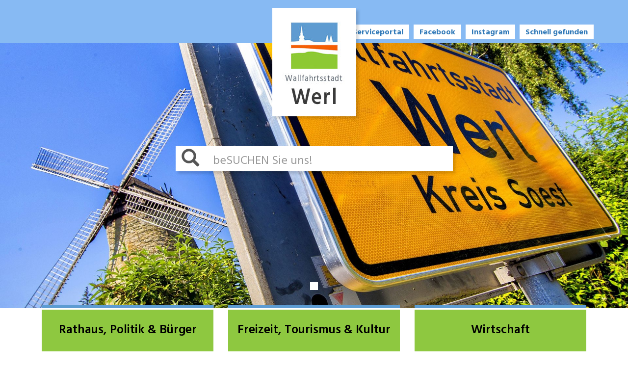

--- FILE ---
content_type: text/html; charset=utf-8
request_url: https://www.werl.de/freizeit-tourismus-kultur/rad-und-wanderrouten/impressionen
body_size: 13785
content:
<!DOCTYPE html>
<html lang="de">
<head>

<meta charset="utf-8">
<!-- 
	This website is powered by TYPO3 - inspiring people to share!
	TYPO3 is a free open source Content Management Framework initially created by Kasper Skaarhoj and licensed under GNU/GPL.
	TYPO3 is copyright 1998-2026 of Kasper Skaarhoj. Extensions are copyright of their respective owners.
	Information and contribution at https://typo3.org/
-->


<link rel="icon" href="/typo3conf/ext/configwerl/Resources/Public/Icons/favicon.ico" type="image/vnd.microsoft.icon">
<title>Impressionen: Stadt Werl</title>
<meta http-equiv="x-ua-compatible" content="IE=edge">
<meta name="generator" content="TYPO3 CMS">
<meta name="viewport" content="width=device-width, initial-scale=1">
<meta name="robots" content="index,follow">
<meta property="og:title" content="Impressionen">
<meta name="twitter:card" content="summary">
<meta name="apple-mobile-web-app-capable" content="no">
<meta name="theme-color" content="#87BAF3">

<link href="/typo3conf/ext/citko_galleryslider/Resources/Public/lib/fancybox3/jquery.fancybox.min.css?1760540039" rel="stylesheet" >
<link rel="stylesheet" href="/typo3temp/assets/css/7015c8c4ac5ff815b57530b221005fc6.css?1709813472" media="all">
<link rel="stylesheet" href="/typo3conf/ext/citko_galleryslider/Resources/Public/css/style.css?1760540039" media="all">
<link rel="stylesheet" href="/typo3conf/ext/powermail/Resources/Public/Css/Basic.css?1761146856" media="all">
<link rel="stylesheet" href="/typo3conf/ext/citko_solr/Resources/Public/Css/basic.css?1744209473" media="screen">
<link rel="stylesheet" href="https://fonts.googleapis.com/css?family=Hind:300,400,600,700" media="all">
<link rel="stylesheet" href="/typo3conf/ext/configwerl/Resources/Public/Css/bootstrap.offcanvas.min.css?1659348256" media="all">
<link rel="stylesheet" href="/typo3conf/ext/configwerl/Resources/Public/Css/jquery.fancybox.min.css?1659348256" media="all">
<link rel="stylesheet" href="/typo3conf/ext/configwerl/Resources/Public/Css/layout.css?1751535157" media="all">
<link rel="stylesheet" href="/typo3conf/ext/configwerl/Resources/Public/Css/custom.css?1727792537" media="all">
<link rel="stylesheet" href="/typo3conf/ext/sit_iframe_gdpr/Resources/Public/CSS/iframegdpr.css?1733995637" media="all">



<script src="/typo3conf/ext/configwerl/Resources/Public/JavaScript/jquery.min.js?1659348256"></script>

<script src="/typo3conf/ext/citko_galleryslider/Resources/Public/lib/fancybox3/jquery.fancybox.min.js?1760540039"></script>


<link rel="canonical" href="https://www.werl.de/freizeit-tourismus-kultur/rad-und-wanderrouten/impressionen"/>


<!-- VhsAssetsDependenciesLoaded headerimages -->
<link rel="stylesheet" href="/typo3temp/assets/vhs/vhs-assets-headerimages.css" /></head>
<body>

<!-- Sprungmarken/Skiplinks -->
<div id="hotkeys" class="sr-only">
    <ul>
        <li><a href="/" accesskey="0" >Zur Startseite (Schnelltaste 0)</a></li>
        <li><a href="#top" accesskey="1">Nach oben springen (Schnelltaste 1)</a></li>
        <li><a href="#navi" accesskey="2">Zur Hauptnavigation springen (Schnelltaste 2)</a></li>
        <li><a href="#content" accesskey="3">Zum Inhalt springen (Schnelltaste 3)</a></li>
        <li><a href="#search" accesskey="4">Zur Suche springen (Schnelltaste 4)</a></li>
        <li><a href="#footer" accesskey="5">Zum Ende springen (Schnelltaste 5)</a></li>
    </ul>
</div>

<div id="printlogo" class="visible-print-block">
    <img src="/typo3conf/ext/configwerl/Resources/Public/Images/Wallfahrtsstadt_Werl.jpg" height="150" alt="Logo der Wallfahrtstadt Werl"/>
    <br>
    <br>
</div>

<div id="top" class="hidden-print">
    <div class="container">
        <div class="row">
            <div class="col-xs-12 text-right hidden-xs">
                
                    <ul class="top-navi">
                        
                            <li class=" "><a href="https://serviceportal.werl.de/" target="" >Serviceportal</a></li>
                        
                            <li class=" "><a href="https://www.facebook.com/wallfahrtsstadt.werl" target="" >Facebook</a></li>
                        
                            <li class=" "><a href="https://www.instagram.com/wallfahrtsstadt_werl/" target="" >Instagram</a></li>
                        
                            <li class=" "><a href="/schnell-gefunden" target="" >Schnell gefunden</a></li>
                        
                    </ul>
                
            </div>
            <div class="col-xs-6 visible-xs">
                
                    <ul class="top-navi">
                        
                            <li class=" "><a href="https://serviceportal.werl.de/" target="" >Serviceportal</a></li>
                        
                            <li class=" "><a href="https://www.facebook.com/wallfahrtsstadt.werl" target="" >Facebook</a></li>
                        
                            <li class=" "><a href="https://www.instagram.com/wallfahrtsstadt_werl/" target="" >Instagram</a></li>
                        
                            <li class=" "><a href="/schnell-gefunden" target="" >Schnell gefunden</a></li>
                        
                    </ul>
                
            </div>
            <div class="col-xs-6 text-right visible-xs">
                <div class="burger">
                    <button type="button" class="navbar-toggle offcanvas-toggle offcanvas-toggle-close visible-xs-inline-block" data-toggle="offcanvas" data-target="#navbar-offcanvas">
                        <span class="icon-bar"></span>
                        <span class="icon-bar"></span>
                        <span class="icon-bar"></span>
                        <span class="sr-only">Toggle navigation</span>
                    </button>
                </div>
            </div>
        </div>
    </div>
</div>

<div id="header" class="hidden-print">
    
    


    <div id="carousel-example-generic" class="carousel slide" data-ride="carousel">
        <!-- Indicators -->
        <ol class="carousel-indicators hidden-print">
            
                <li data-target="#carousel-example-generic" data-slide-to="0" class="active"></li>
            
        </ol>

        <!-- Wrapper for slides -->
        <div class="carousel-inner hidden-print" role="listbox">
            
                <div class="item active headerimage0"></div>
            
        </div>

        <div class="carousel-static">
            <div class="logo">
                <a href="/"><img src="/typo3conf/ext/configwerl/Resources/Public/Images/Logo.jpg" height="197" width="147" alt="Logo der Wallfahrtstadt Werl"/></a>
            </div>

            <div class="search hidden-print">
                <form action="/suche" method="get">
                    <div class="input-group">
                        <span class="input-group-addon"><span class="glyphicon glyphicon-search"></span></span>
                        <label for="search" class="visually-hidden">Suchfeld: Hier einen Suchtext eingeben</label>
                        <input type="text" id="search" accesskey="4" name="q" class="form-control input-lg" placeholder="beSUCHEN Sie uns!" autocomplete="off" aria-label="Suchfeld. Bitte Suchtext eingeben" />
                    </div>
                </form>
                <div id="solr-ajax-searchresult"></div>
            </div>
            
        </div>

        <!-- Controls
        <a class="left carousel-control" href="#carousel-example-generic" role="button" data-slide="prev">
            <span class="glyphicon glyphicon-chevron-left" aria-hidden="true"></span>
            <span class="sr-only">Previous</span>
        </a>
        <a class="right carousel-control" href="#carousel-example-generic" role="button" data-slide="next">
            <span class="glyphicon glyphicon-chevron-right" aria-hidden="true"></span>
            <span class="sr-only">Next</span>
        </a> -->
    </div>

    



</div>

<div id="navi">
    <div class="container">
        <nav class="navbar-default navbar-offcanvas navbar-offcanvas-touch hidden-sm hidden-md hidden-lg mobile-navi" id="navbar-offcanvas">
            <div class="menu-header">Navigation</div>
            <ul class="nav">
                
                    <li class="">
                        
                                <a href="#" class="dropdown-toggle tab-focus" data-toggle="dropdown" role="button" aria-haspopup="true" aria-label="Rathaus, Politik &amp; Bürger" aria-expanded="false">Rathaus, Politik &amp; Bürger <span class="caret"></span></a>
                                <ul class="dropdown-menu">
                                    
                                        <li>
                                            <a href="/rathaus-politik-buerger/zentrale-dienste-buergerservice" target="" aria-label="Verwaltung und Politik" class="">Verwaltung und Politik</a>
                                            
                                                <ul>
                                                    
                                                        <li><a href="/rathaus-politik-buerger/zentrale-dienste-buergerservice/buergermeister" target=""  aria-label="Bürgermeister" class="">Bürgermeister</a></li>
                                                    
                                                        <li><a href="/rathaus-politik-buerger/zentrale-dienste-buergerservice/allgemeines" target=""  aria-label="Allgemeines" class="">Allgemeines</a></li>
                                                    
                                                        <li><a href="/rathaus-politik-buerger/zentrale-dienste-buergerservice/oeffentliche-bekanntmachungen" target=""  aria-label="Öffentliche Bekanntmachungen" class="">Öffentliche Bekanntmachungen</a></li>
                                                    
                                                        <li><a href="/rathaus-politik-buerger/zentrale-dienste-buergerservice/rat-politik" target=""  aria-label="Rat &amp; Politik" class="">Rat &amp; Politik</a></li>
                                                    
                                                        <li><a href="/rathaus-politik-buerger/zentrale-dienste-buergerservice/finanzen" target=""  aria-label="Finanzen" class="">Finanzen</a></li>
                                                    
                                                        <li><a href="/rathaus-politik-buerger/zentrale-dienste-buergerservice/ausschreibungen-/-zentrale-vergabestelle" target=""  aria-label="Ausschreibungen &amp; Zentrale Vergabestelle" class="">Ausschreibungen &amp; Zentrale Vergabestelle</a></li>
                                                    
                                                        <li><a href="/rathaus-politik-buerger/zentrale-dienste-buergerservice/fachbereiche-und-abteilungen" target=""  aria-label="Fachbereiche &amp; Abteilungen" class="">Fachbereiche &amp; Abteilungen</a></li>
                                                    
                                                        <li><a href="/rathaus-politik-buerger/zentrale-dienste-buergerservice/arbeitgeber-stadt" target=""  aria-label="Arbeitgeber Wallfahrtsstadt Werl" class="">Arbeitgeber Wallfahrtsstadt Werl</a></li>
                                                    
                                                </ul>
                                            
                                        </li>
                                    
                                        <li>
                                            <a href="/rathaus-politik-buerger/buergerservice" target="" aria-label="Bürgerservice" class="">Bürgerservice</a>
                                            
                                                <ul>
                                                    
                                                        <li><a href="https://serviceportal.werl.de" target=""  aria-label="Onlinedienste" class="">Onlinedienste</a></li>
                                                    
                                                        <li><a href="/rathaus-politik-buerger/buergerservice/maengelmelder" target=""  aria-label="Mängelmelder" class="">Mängelmelder</a></li>
                                                    
                                                        <li><a href="/rathaus-politik-buerger/buergerservice/dienstleistungen-a-z" target=""  aria-label="Dienstleistungen" class="">Dienstleistungen</a></li>
                                                    
                                                        <li><a href="/rathaus-politik-buerger/buergerservice/ansprechpartner-a-z" target=""  aria-label="Ansprechpartner" class="">Ansprechpartner</a></li>
                                                    
                                                        <li><a href="/rathaus-politik-buerger/buergerservice/formulare/online-services-a-z" target=""  aria-label="Formulare &amp; Online-Services" class="">Formulare &amp; Online-Services</a></li>
                                                    
                                                        <li><a href="/rathaus-politik-buerger/zentrale-dienste-buergerservice/buergerservice" target=""  aria-label="Bürgerbüro &amp; Standesamt" class="">Bürgerbüro &amp; Standesamt</a></li>
                                                    
                                                        <li><a href="/rathaus-politik-buerger/zentrale-dienste-buergerservice/sicherheit-ordnung" target=""  aria-label="Sicherheit &amp; Ordnung" class="">Sicherheit &amp; Ordnung</a></li>
                                                    
                                                        <li><a href="/rathaus-politik-buerger/buergerservice/stadtarchiv" target=""  aria-label="Stadtarchiv" class="">Stadtarchiv</a></li>
                                                    
                                                        <li><a href="/rathaus-politik-buerger/buergerservice/satzungen/ordnungsbehoerdliche-verordnungen-a-z" target=""  aria-label="Satzungen &amp; Ordnungsbehördliche Verordnungen" class="">Satzungen &amp; Ordnungsbehördliche Verordnungen</a></li>
                                                    
                                                </ul>
                                            
                                        </li>
                                    
                                        <li>
                                            <a href="/rathaus-politik-buerger/familie-soziales" target="" aria-label="Familie und Soziales" class="">Familie und Soziales</a>
                                            
                                                <ul>
                                                    
                                                        <li><a href="/rathaus-politik-buerger/familie-soziales/schulen" target=""  aria-label="Schulen" class="">Schulen</a></li>
                                                    
                                                        <li><a href="/rathaus-politik-buerger/familie-soziales/kindergarten/kindertagesstaetten" target=""  aria-label="Kindergärten &amp; Kindertagesstätten" class="">Kindergärten &amp; Kindertagesstätten</a></li>
                                                    
                                                        <li><a href="/freizeit-tourismus-kultur/kultur-und-bildungseinrichtungen" target=""  aria-label="Sonstige Bildungseinrichtungen" class="">Sonstige Bildungseinrichtungen</a></li>
                                                    
                                                        <li><a href="/rathaus-politik-buerger/familie-soziales/leistungsgewaehrung" target=""  aria-label="Leistungsgewährung" class="">Leistungsgewährung</a></li>
                                                    
                                                        <li><a href="/rathaus-politik-buerger/familie-soziales/rente/schwerbehinderung" target=""  aria-label="Rente &amp; Schwerbehinderung" class="">Rente &amp; Schwerbehinderung</a></li>
                                                    
                                                        <li><a href="/rathaus-politik-buerger/familie-soziales/jugend" target=""  aria-label="Jugend" class="">Jugend</a></li>
                                                    
                                                        <li><a href="/rathaus-politik-buerger/familie-soziales/senioren" target=""  aria-label="Senioren" class="">Senioren</a></li>
                                                    
                                                        <li><a href="/rathaus-politik-buerger/familie-soziales/ehrenamt" target=""  aria-label="Ehrenamt" class="">Ehrenamt</a></li>
                                                    
                                                        <li><a href="/rathaus-politik-buerger/familie-soziales/beratungsstellen" target=""  aria-label="Beratungsstellen" class="">Beratungsstellen</a></li>
                                                    
                                                        <li><a href="/rathaus-politik-buerger/familie-soziales/gleichstellung" target=""  aria-label="Gleichstellung" class="">Gleichstellung</a></li>
                                                    
                                                        <li><a href="http://www.bthg2020.lwl.org/de" target=""  aria-label="Bundesteilhabegesetz 2020" class="">Bundesteilhabegesetz 2020</a></li>
                                                    
                                                </ul>
                                            
                                        </li>
                                    
                                        <li>
                                            <a href="/rathaus-politik-buerger/planen-bauen-wohnen" target="" aria-label="Bauen und Infrastruktur" class="">Bauen und Infrastruktur</a>
                                            
                                                <ul>
                                                    
                                                        <li><a href="/rathaus-politik-buerger/planen-bauen-wohnen/stadtplanung" target=""  aria-label="Stadtplanung" class="">Stadtplanung</a></li>
                                                    
                                                        <li><a href="/rathaus-politik-buerger/planen-bauen-wohnen/bauen-und-wohnen" target=""  aria-label="Bauen &amp; Wohnen" class="">Bauen &amp; Wohnen</a></li>
                                                    
                                                        <li><a href="/rathaus-politik-buerger/planen-bauen-wohnen/strassen" target=""  aria-label="Straßen" class="">Straßen</a></li>
                                                    
                                                        <li><a href="/rathaus-politik-buerger/planen-bauen-wohnen/klima-und-umwelt" target=""  aria-label="Klima &amp; Umwelt" class="">Klima &amp; Umwelt</a></li>
                                                    
                                                        <li><a href="/rathaus-politik-buerger/planen-bauen-wohnen/stadtentwaesserung" target=""  aria-label="Stadtentwässerung" class="">Stadtentwässerung</a></li>
                                                    
                                                        <li><a href="/rathaus-politik-buerger/planen-bauen-wohnen/staedtische-gebaeude" target=""  aria-label="Städtische Gebäude" class="">Städtische Gebäude</a></li>
                                                    
                                                        <li><a href="/rathaus-politik-buerger/planen-bauen-wohnen/gruenflaechen-und-friedhoefe" target=""  aria-label="Grünflächen &amp; Friedhöfe" class="">Grünflächen &amp; Friedhöfe</a></li>
                                                    
                                                        <li><a href="/rathaus-politik-buerger/planen-bauen-wohnen/abfallentsorgung" target=""  aria-label="Abfallentsorgung" class="">Abfallentsorgung</a></li>
                                                    
                                                        <li><a href="http://www.stadtwerke-werl.de/" target=""  aria-label="Strom, Wasser &amp; Gas" class="">Strom, Wasser &amp; Gas</a></li>
                                                    
                                                </ul>
                                            
                                        </li>
                                    
                                        <li>
                                            <a href="/rathaus-politik-buerger/startseite" target="" aria-label="Startseite" class="">Startseite</a>
                                            
                                                <ul>
                                                    
                                                        <li><a href="/aktuelles" target=""  aria-label="AKTUELLES" class="">AKTUELLES</a></li>
                                                    
                                                        <li><a href="/rathaus-politik-buerger/startseite/news" target=""  aria-label="News" class="">News</a></li>
                                                    
                                                        <li><a href="http://serviceportal.werl.de/" target=""  aria-label="Serviceportal" class="">Serviceportal</a></li>
                                                    
                                                        <li><a href="/rathaus-politik-buerger/startseite/ukraine" target=""  aria-label="Ukraine" class="">Ukraine</a></li>
                                                    
                                                        <li><a href="/rathaus-politik-buerger/zentrale-dienste-buergerservice/arbeitgeber-stadt/stellenangebote" target=""  aria-label="Stellenangebote" class="">Stellenangebote</a></li>
                                                    
                                                        <li><a href="/rathaus-politik-buerger/notfallvorsorge" target=""  aria-label="Notfallvorsorge" class="">Notfallvorsorge</a></li>
                                                    
                                                        <li><a href="/rathaus-politik-buerger/startseite/baustellen-/-strassensperrungen" target=""  aria-label="Baustellen / Straßensperrungen" class="">Baustellen / Straßensperrungen</a></li>
                                                    
                                                        <li><a href="https://www.werl.de/rathaus-politik-buerger/zentrale-dienste-buergerservice/ausschreibungen-/-zentrale-vergabestelle" target=""  aria-label="Aktuelle Ausschreibungen" class="">Aktuelle Ausschreibungen</a></li>
                                                    
                                                        <li><a href="/rathaus-politik-buerger/startseite/foerderprojekte" target=""  aria-label="Förderprojekte" class="">Förderprojekte</a></li>
                                                    
                                                        <li><a href="/rathaus-politik-buerger/startseite/beteiligung-der-oeffentlichkeit" target=""  aria-label="Beteiligung der Öffentlichkeit" class="">Beteiligung der Öffentlichkeit</a></li>
                                                    
                                                        <li><a href="/rathaus-politik-buerger/planen-bauen-wohnen/bauen-und-wohnen/staedtische-bauprojekte" target=""  aria-label="Städtische Bauprojekte" class="">Städtische Bauprojekte</a></li>
                                                    
                                                        <li><a href="/rathaus-politik-buerger/startseite/termine-im-rathaus" target=""  aria-label="Termine im Rathaus" class="">Termine im Rathaus</a></li>
                                                    
                                                </ul>
                                            
                                        </li>
                                    
                                </ul>
                            
                    </li>
                
                    <li class="active">
                        
                                <a href="#" class="dropdown-toggle tab-focus" data-toggle="dropdown" role="button" aria-haspopup="true" aria-label="Freizeit, Tourismus &amp; Kultur" aria-expanded="false">Freizeit, Tourismus &amp; Kultur <span class="caret"></span></a>
                                <ul class="dropdown-menu">
                                    
                                        <li>
                                            <a href="/freizeit-tourismus-kultur/stadtportrait" target="" aria-label="Stadtportrait" class="">Stadtportrait</a>
                                            
                                                <ul>
                                                    
                                                        <li><a href="/freizeit-tourismus-kultur/stadtportrait/portrait" target=""  aria-label="Portrait" class="">Portrait</a></li>
                                                    
                                                        <li><a href="/freizeit-tourismus-kultur/stadtportrait/ortsteile" target=""  aria-label="Ortsteile" class="">Ortsteile</a></li>
                                                    
                                                        <li><a href="/freizeit-tourismus-kultur/stadtportrait/staedtepartnerschaft" target=""  aria-label="Städtepartnerschaft" class="">Städtepartnerschaft</a></li>
                                                    
                                                        <li><a href="http://www.wallfahrt-werl.de" target=""  aria-label="Wallfahrt" class="">Wallfahrt</a></li>
                                                    
                                                        <li><a href="/freizeit-tourismus-kultur/stadtportrait/geschichte" target=""  aria-label="Geschichte" class="">Geschichte</a></li>
                                                    
                                                        <li><a href="/freizeit-tourismus-kultur/stadtportrait/stiftungen" target=""  aria-label="Stiftungen" class="">Stiftungen</a></li>
                                                    
                                                        <li><a href="/freizeit-tourismus-kultur/stadtportrait/jahrbuch-der-stadt-werl" target=""  aria-label="Jahrbuch der Stadt Werl" class="">Jahrbuch der Stadt Werl</a></li>
                                                    
                                                        <li><a href="/freizeit-tourismus-kultur/stadtportrait/ehrennadel-und-ehrenplakettentraeger-der-wallfahrtsstadt-werl" target=""  aria-label="Ehrennadel- und Ehrenplakettenträger der Wallfahrtsstadt Werl" class="">Ehrennadel- und Ehrenplakettenträger der Wallfahrtsstadt Werl</a></li>
                                                    
                                                        <li><a href="/freizeit-tourismus-kultur/stadtportrait/fairtrade" target=""  aria-label="Fairtrade" class="">Fairtrade</a></li>
                                                    
                                                </ul>
                                            
                                        </li>
                                    
                                        <li>
                                            <a href="/freizeit-tourismus-kultur/veranstaltungen" target="" aria-label="Veranstaltungskalender" class="">Veranstaltungskalender</a>
                                            
                                        </li>
                                    
                                        <li>
                                            <a href="/freizeit-tourismus-kultur/veranstaltungsorte/museen" target="" aria-label="Veranstaltungsorte/Museen" class="">Veranstaltungsorte/Museen</a>
                                            
                                                <ul>
                                                    
                                                        <li><a href="http://www.stadthalle-werl.de" target=""  aria-label="Stadthalle" class="">Stadthalle</a></li>
                                                    
                                                        <li><a href="/freizeit-tourismus-kultur/veranstaltungsorte/museen/museum-am-rykenberg" target=""  aria-label="Museum Am Rykenberg" class="">Museum Am Rykenberg</a></li>
                                                    
                                                        <li><a href="http://www.bahnhof-werl.de/" target=""  aria-label="Kulturbahnhof" class="">Kulturbahnhof</a></li>
                                                    
                                                </ul>
                                            
                                        </li>
                                    
                                        <li>
                                            <a href="/freizeit-tourismus-kultur/kultur-und-bildungseinrichtungen" target="" aria-label="Kultur- &amp; Bildungseinrichtungen" class="">Kultur- &amp; Bildungseinrichtungen</a>
                                            
                                                <ul>
                                                    
                                                        <li><a href="/freizeit-tourismus-kultur/kultur-und-bildungseinrichtungen/musikschule-werl-wickederuhr-ense" target=""  aria-label="Musikschule Werl-Wickede(Ruhr)-Ense" class="">Musikschule Werl-Wickede(Ruhr)-Ense</a></li>
                                                    
                                                        <li><a href="http://www.vhs-werl.de" target=""  aria-label="VHS Werl" class="">VHS Werl</a></li>
                                                    
                                                        <li><a href="/freizeit-tourismus-kultur/kultur-und-bildungseinrichtungen/stadtbuecherei" target=""  aria-label="Stadtbücherei" class="">Stadtbücherei</a></li>
                                                    
                                                        <li><a href="http://www.kunstwerkstatt-werl.de" target=""  aria-label="Kunstwerkstatt Werl e.V." class="">Kunstwerkstatt Werl e.V.</a></li>
                                                    
                                                        <li><a href="http://www.waldlabor.de/" target=""  aria-label="Waldlabor" class="">Waldlabor</a></li>
                                                    
                                                </ul>
                                            
                                        </li>
                                    
                                        <li>
                                            <a href="/freizeit-tourismus-kultur/gruenanlagen" target="" aria-label="Grünanlagen" class="">Grünanlagen</a>
                                            
                                                <ul>
                                                    
                                                        <li><a href="/freizeit-tourismus-kultur/gruenanlagen/parkfriedhof" target=""  aria-label="Parkfriedhof" class="">Parkfriedhof</a></li>
                                                    
                                                        <li><a href="/freizeit-tourismus-kultur/gruenanlagen/stadtwald" target=""  aria-label="Stadtwald" class="">Stadtwald</a></li>
                                                    
                                                        <li><a href="/freizeit-tourismus-kultur/gruenanlagen/kurpark" target=""  aria-label="Kurpark" class="">Kurpark</a></li>
                                                    
                                                </ul>
                                            
                                        </li>
                                    
                                        <li>
                                            <a href="/freizeit-tourismus-kultur/sport" target="" aria-label="Sport" class="">Sport</a>
                                            
                                                <ul>
                                                    
                                                        <li><a href="http://www.freizeitbad-werl.de" target=""  aria-label="Freizeitbad Werl" class="">Freizeitbad Werl</a></li>
                                                    
                                                        <li><a href="/freizeit-tourismus-kultur/sport/sport-in-werl" target=""  aria-label="Sport in Werl" class="">Sport in Werl</a></li>
                                                    
                                                </ul>
                                            
                                        </li>
                                    
                                        <li>
                                            <a href="/freizeit-tourismus-kultur/vereinsleben" target="" aria-label="Vereinsleben" class="">Vereinsleben</a>
                                            
                                                <ul>
                                                    
                                                        <li><a href="/freizeit-tourismus-kultur/vereinsleben/sportvereine" target=""  aria-label="Sportvereine" class="">Sportvereine</a></li>
                                                    
                                                        <li><a href="/freizeit-tourismus-kultur/vereinsleben/musikvereine-und-choere" target=""  aria-label="Musikvereine &amp; Chöre" class="">Musikvereine &amp; Chöre</a></li>
                                                    
                                                        <li><a href="/freizeit-tourismus-kultur/vereinsleben/schuetzenvereine" target=""  aria-label="Schützenvereine" class="">Schützenvereine</a></li>
                                                    
                                                        <li><a href="/freizeit-tourismus-kultur/vereinsleben/kunst-kultur-ua" target=""  aria-label="Kunst, Kultur u.a." class="">Kunst, Kultur u.a.</a></li>
                                                    
                                                </ul>
                                            
                                        </li>
                                    
                                        <li>
                                            <a href="/freizeit-tourismus-kultur/uebernachtungen" target="" aria-label="Übernachtungen" class="">Übernachtungen</a>
                                            
                                        </li>
                                    
                                        <li>
                                            <a href="/freizeit-tourismus-kultur/wohnmobilstellplatz" target="" aria-label="Wohnmobilstellplatz" class="">Wohnmobilstellplatz</a>
                                            
                                        </li>
                                    
                                        <li>
                                            <a href="https://entdeckedeinwerl.de/infos-kategorie/genussorte/" target="" aria-label="Gastronomie" class="">Gastronomie</a>
                                            
                                        </li>
                                    
                                        <li>
                                            <a href="/freizeit-tourismus-kultur/rad-und-wanderrouten" target="" aria-label="Rad- &amp; Wanderrouten" class="active">Rad- &amp; Wanderrouten</a>
                                            
                                                <ul>
                                                    
                                                        <li><a href="/freizeit-tourismus-kultur/rad-und-wanderrouten/radrouten" target=""  aria-label="Radrouten" class="">Radrouten</a></li>
                                                    
                                                        <li><a href="/freizeit-tourismus-kultur/rad-und-wanderrouten/wanderrouten" target=""  aria-label="Wanderrouten" class="">Wanderrouten</a></li>
                                                    
                                                        <li><a href="/freizeit-tourismus-kultur/rad-und-wanderrouten/impressionen" target=""  aria-label="Impressionen" class="active">Impressionen</a></li>
                                                    
                                                </ul>
                                            
                                        </li>
                                    
                                        <li>
                                            <a href="https://entdeckedeinwerl.de/touren-kategorie/stadtfuehrungen/" target="" aria-label="Stadtführungen" class="">Stadtführungen</a>
                                            
                                        </li>
                                    
                                        <li>
                                            <a href="/freizeit-tourismus-kultur/stadtinformation" target="" aria-label="Stadtinformation" class="">Stadtinformation</a>
                                            
                                        </li>
                                    
                                        <li>
                                            <a href="/freizeit-tourismus-kultur/nette-toilette" target="" aria-label="Nette Toilette" class="">Nette Toilette</a>
                                            
                                        </li>
                                    
                                </ul>
                            
                    </li>
                
                    <li class="">
                        
                                <a href="#" class="dropdown-toggle tab-focus" data-toggle="dropdown" role="button" aria-haspopup="true" aria-label="Wirtschaft" aria-expanded="false">Wirtschaft <span class="caret"></span></a>
                                <ul class="dropdown-menu">
                                    
                                        <li>
                                            <a href="/wirtschaft/wirtschaftsstandort-werl" target="" aria-label="Wirtschaftsstandort Werl" class="">Wirtschaftsstandort Werl</a>
                                            
                                        </li>
                                    
                                        <li>
                                            <a href="https://entdeckedeinwerl.de/infos-kategorie/handel/" target="" aria-label="Handel" class="">Handel</a>
                                            
                                        </li>
                                    
                                        <li>
                                            <a href="https://entdeckedeinwerl.de/infos-kategorie/dienstleister/" target="" aria-label="Dienstleister in Werl" class="">Dienstleister in Werl</a>
                                            
                                        </li>
                                    
                                        <li>
                                            <a href="https://entdeckedeinwerl.de/infos-kategorie/handwerk/" target="" aria-label="Handwerk" class="">Handwerk</a>
                                            
                                        </li>
                                    
                                        <li>
                                            <a href="http://www.gws-werl.de" target="" aria-label="Gesellschaft für Wirtschaftsförderung und Stadtentwicklung mbH" class="">Gesellschaft für Wirtschaftsförderung und Stadtentwicklung mbH</a>
                                            
                                        </li>
                                    
                                </ul>
                            
                    </li>
                
            </ul>
        </nav>

        <!-- Collect the nav links, forms, and other content for toggling -->
        <nav class="navbar hidden-xs main-navi" id="navbar">
            <ul class="nav">
                
                    <li class="">
                        
                                <a href="#" class="dropdown-toggle" data-toggle="dropdown" role="button" aria-haspopup="true" aria-expanded="false" aria-label="Rathaus, Politik &amp; Bürger"><span>Rathaus, Politik &amp; Bürger</span></a>
                                <div class="dropdown-menu">
                                    <div class="container">
                                        <div class="row">
                                            
                                                <div class="col-sm-4">
                                                    <a href="/rathaus-politik-buerger/zentrale-dienste-buergerservice" target=""  class="" aria-label="Verwaltung und Politik">Verwaltung und Politik</a>
                                                    
                                                        <ul>
                                                            
                                                                <li><a href="/rathaus-politik-buerger/zentrale-dienste-buergerservice/buergermeister" target="" class="" aria-label="Bürgermeister">Bürgermeister</a></li>
                                                            
                                                                <li><a href="/rathaus-politik-buerger/zentrale-dienste-buergerservice/allgemeines" target="" class="" aria-label="Allgemeines">Allgemeines</a></li>
                                                            
                                                                <li><a href="/rathaus-politik-buerger/zentrale-dienste-buergerservice/oeffentliche-bekanntmachungen" target="" class="" aria-label="Öffentliche Bekanntmachungen">Öffentliche Bekanntmachungen</a></li>
                                                            
                                                                <li><a href="/rathaus-politik-buerger/zentrale-dienste-buergerservice/rat-politik" target="" class="" aria-label="Rat &amp; Politik">Rat &amp; Politik</a></li>
                                                            
                                                                <li><a href="/rathaus-politik-buerger/zentrale-dienste-buergerservice/finanzen" target="" class="" aria-label="Finanzen">Finanzen</a></li>
                                                            
                                                                <li><a href="/rathaus-politik-buerger/zentrale-dienste-buergerservice/ausschreibungen-/-zentrale-vergabestelle" target="" class="" aria-label="Ausschreibungen &amp; Zentrale Vergabestelle">Ausschreibungen &amp; Zentrale Vergabestelle</a></li>
                                                            
                                                                <li><a href="/rathaus-politik-buerger/zentrale-dienste-buergerservice/fachbereiche-und-abteilungen" target="" class="" aria-label="Fachbereiche &amp; Abteilungen">Fachbereiche &amp; Abteilungen</a></li>
                                                            
                                                                <li><a href="/rathaus-politik-buerger/zentrale-dienste-buergerservice/arbeitgeber-stadt" target="" class="" aria-label="Arbeitgeber Wallfahrtsstadt Werl">Arbeitgeber Wallfahrtsstadt Werl</a></li>
                                                            
                                                        </ul>
                                                    
                                                </div>
                                            
                                                <div class="col-sm-4">
                                                    <a href="/rathaus-politik-buerger/buergerservice" target=""  class="" aria-label="Bürgerservice">Bürgerservice</a>
                                                    
                                                        <ul>
                                                            
                                                                <li><a href="https://serviceportal.werl.de" target="" class="" aria-label="Onlinedienste">Onlinedienste</a></li>
                                                            
                                                                <li><a href="/rathaus-politik-buerger/buergerservice/maengelmelder" target="" class="" aria-label="Mängelmelder">Mängelmelder</a></li>
                                                            
                                                                <li><a href="/rathaus-politik-buerger/buergerservice/dienstleistungen-a-z" target="" class="" aria-label="Dienstleistungen">Dienstleistungen</a></li>
                                                            
                                                                <li><a href="/rathaus-politik-buerger/buergerservice/ansprechpartner-a-z" target="" class="" aria-label="Ansprechpartner">Ansprechpartner</a></li>
                                                            
                                                                <li><a href="/rathaus-politik-buerger/buergerservice/formulare/online-services-a-z" target="" class="" aria-label="Formulare &amp; Online-Services">Formulare &amp; Online-Services</a></li>
                                                            
                                                                <li><a href="/rathaus-politik-buerger/zentrale-dienste-buergerservice/buergerservice" target="" class="" aria-label="Bürgerbüro &amp; Standesamt">Bürgerbüro &amp; Standesamt</a></li>
                                                            
                                                                <li><a href="/rathaus-politik-buerger/zentrale-dienste-buergerservice/sicherheit-ordnung" target="" class="" aria-label="Sicherheit &amp; Ordnung">Sicherheit &amp; Ordnung</a></li>
                                                            
                                                                <li><a href="/rathaus-politik-buerger/buergerservice/stadtarchiv" target="" class="" aria-label="Stadtarchiv">Stadtarchiv</a></li>
                                                            
                                                                <li><a href="/rathaus-politik-buerger/buergerservice/satzungen/ordnungsbehoerdliche-verordnungen-a-z" target="" class="" aria-label="Satzungen &amp; Ordnungsbehördliche Verordnungen">Satzungen &amp; Ordnungsbehördliche Verordnungen</a></li>
                                                            
                                                        </ul>
                                                    
                                                </div>
                                            
                                                <div class="col-sm-4">
                                                    <a href="/rathaus-politik-buerger/familie-soziales" target=""  class="" aria-label="Familie und Soziales">Familie und Soziales</a>
                                                    
                                                        <ul>
                                                            
                                                                <li><a href="/rathaus-politik-buerger/familie-soziales/schulen" target="" class="" aria-label="Schulen">Schulen</a></li>
                                                            
                                                                <li><a href="/rathaus-politik-buerger/familie-soziales/kindergarten/kindertagesstaetten" target="" class="" aria-label="Kindergärten &amp; Kindertagesstätten">Kindergärten &amp; Kindertagesstätten</a></li>
                                                            
                                                                <li><a href="/freizeit-tourismus-kultur/kultur-und-bildungseinrichtungen" target="" class="" aria-label="Sonstige Bildungseinrichtungen">Sonstige Bildungseinrichtungen</a></li>
                                                            
                                                                <li><a href="/rathaus-politik-buerger/familie-soziales/leistungsgewaehrung" target="" class="" aria-label="Leistungsgewährung">Leistungsgewährung</a></li>
                                                            
                                                                <li><a href="/rathaus-politik-buerger/familie-soziales/rente/schwerbehinderung" target="" class="" aria-label="Rente &amp; Schwerbehinderung">Rente &amp; Schwerbehinderung</a></li>
                                                            
                                                                <li><a href="/rathaus-politik-buerger/familie-soziales/jugend" target="" class="" aria-label="Jugend">Jugend</a></li>
                                                            
                                                                <li><a href="/rathaus-politik-buerger/familie-soziales/senioren" target="" class="" aria-label="Senioren">Senioren</a></li>
                                                            
                                                                <li><a href="/rathaus-politik-buerger/familie-soziales/ehrenamt" target="" class="" aria-label="Ehrenamt">Ehrenamt</a></li>
                                                            
                                                                <li><a href="/rathaus-politik-buerger/familie-soziales/beratungsstellen" target="" class="" aria-label="Beratungsstellen">Beratungsstellen</a></li>
                                                            
                                                                <li><a href="/rathaus-politik-buerger/familie-soziales/gleichstellung" target="" class="" aria-label="Gleichstellung">Gleichstellung</a></li>
                                                            
                                                                <li><a href="http://www.bthg2020.lwl.org/de" target="" class="" aria-label="Bundesteilhabegesetz 2020">Bundesteilhabegesetz 2020</a></li>
                                                            
                                                        </ul>
                                                    
                                                </div>
                                            
                                                <div class="col-sm-4">
                                                    <a href="/rathaus-politik-buerger/planen-bauen-wohnen" target=""  class="" aria-label="Bauen und Infrastruktur">Bauen und Infrastruktur</a>
                                                    
                                                        <ul>
                                                            
                                                                <li><a href="/rathaus-politik-buerger/planen-bauen-wohnen/stadtplanung" target="" class="" aria-label="Stadtplanung">Stadtplanung</a></li>
                                                            
                                                                <li><a href="/rathaus-politik-buerger/planen-bauen-wohnen/bauen-und-wohnen" target="" class="" aria-label="Bauen &amp; Wohnen">Bauen &amp; Wohnen</a></li>
                                                            
                                                                <li><a href="/rathaus-politik-buerger/planen-bauen-wohnen/strassen" target="" class="" aria-label="Straßen">Straßen</a></li>
                                                            
                                                                <li><a href="/rathaus-politik-buerger/planen-bauen-wohnen/klima-und-umwelt" target="" class="" aria-label="Klima &amp; Umwelt">Klima &amp; Umwelt</a></li>
                                                            
                                                                <li><a href="/rathaus-politik-buerger/planen-bauen-wohnen/stadtentwaesserung" target="" class="" aria-label="Stadtentwässerung">Stadtentwässerung</a></li>
                                                            
                                                                <li><a href="/rathaus-politik-buerger/planen-bauen-wohnen/staedtische-gebaeude" target="" class="" aria-label="Städtische Gebäude">Städtische Gebäude</a></li>
                                                            
                                                                <li><a href="/rathaus-politik-buerger/planen-bauen-wohnen/gruenflaechen-und-friedhoefe" target="" class="" aria-label="Grünflächen &amp; Friedhöfe">Grünflächen &amp; Friedhöfe</a></li>
                                                            
                                                                <li><a href="/rathaus-politik-buerger/planen-bauen-wohnen/abfallentsorgung" target="" class="" aria-label="Abfallentsorgung">Abfallentsorgung</a></li>
                                                            
                                                                <li><a href="http://www.stadtwerke-werl.de/" target="" class="" aria-label="Strom, Wasser &amp; Gas">Strom, Wasser &amp; Gas</a></li>
                                                            
                                                        </ul>
                                                    
                                                </div>
                                            
                                                <div class="col-sm-4">
                                                    <a href="/rathaus-politik-buerger/startseite" target=""  class="" aria-label="Startseite">Startseite</a>
                                                    
                                                        <ul>
                                                            
                                                                <li><a href="/aktuelles" target="" class="" aria-label="AKTUELLES">AKTUELLES</a></li>
                                                            
                                                                <li><a href="/rathaus-politik-buerger/startseite/news" target="" class="" aria-label="News">News</a></li>
                                                            
                                                                <li><a href="http://serviceportal.werl.de/" target="" class="" aria-label="Serviceportal">Serviceportal</a></li>
                                                            
                                                                <li><a href="/rathaus-politik-buerger/startseite/ukraine" target="" class="" aria-label="Ukraine">Ukraine</a></li>
                                                            
                                                                <li><a href="/rathaus-politik-buerger/zentrale-dienste-buergerservice/arbeitgeber-stadt/stellenangebote" target="" class="" aria-label="Stellenangebote">Stellenangebote</a></li>
                                                            
                                                                <li><a href="/rathaus-politik-buerger/notfallvorsorge" target="" class="" aria-label="Notfallvorsorge">Notfallvorsorge</a></li>
                                                            
                                                                <li><a href="/rathaus-politik-buerger/startseite/baustellen-/-strassensperrungen" target="" class="" aria-label="Baustellen / Straßensperrungen">Baustellen / Straßensperrungen</a></li>
                                                            
                                                                <li><a href="https://www.werl.de/rathaus-politik-buerger/zentrale-dienste-buergerservice/ausschreibungen-/-zentrale-vergabestelle" target="" class="" aria-label="Aktuelle Ausschreibungen">Aktuelle Ausschreibungen</a></li>
                                                            
                                                                <li><a href="/rathaus-politik-buerger/startseite/foerderprojekte" target="" class="" aria-label="Förderprojekte">Förderprojekte</a></li>
                                                            
                                                                <li><a href="/rathaus-politik-buerger/startseite/beteiligung-der-oeffentlichkeit" target="" class="" aria-label="Beteiligung der Öffentlichkeit">Beteiligung der Öffentlichkeit</a></li>
                                                            
                                                                <li><a href="/rathaus-politik-buerger/planen-bauen-wohnen/bauen-und-wohnen/staedtische-bauprojekte" target="" class="" aria-label="Städtische Bauprojekte">Städtische Bauprojekte</a></li>
                                                            
                                                                <li><a href="/rathaus-politik-buerger/startseite/termine-im-rathaus" target="" class="" aria-label="Termine im Rathaus">Termine im Rathaus</a></li>
                                                            
                                                        </ul>
                                                    
                                                </div>
                                            
                                        </div>
                                    </div>
                                </div>
                            
                    </li>
                
                    <li class="active">
                        
                                <a href="#" class="dropdown-toggle" data-toggle="dropdown" role="button" aria-haspopup="true" aria-expanded="false" aria-label="Freizeit, Tourismus &amp; Kultur"><span>Freizeit, Tourismus &amp; Kultur</span></a>
                                <div class="dropdown-menu">
                                    <div class="container">
                                        <div class="row">
                                            
                                                <div class="col-sm-4">
                                                    <a href="/freizeit-tourismus-kultur/stadtportrait" target=""  class="" aria-label="Stadtportrait">Stadtportrait</a>
                                                    
                                                        <ul>
                                                            
                                                                <li><a href="/freizeit-tourismus-kultur/stadtportrait/portrait" target="" class="" aria-label="Portrait">Portrait</a></li>
                                                            
                                                                <li><a href="/freizeit-tourismus-kultur/stadtportrait/ortsteile" target="" class="" aria-label="Ortsteile">Ortsteile</a></li>
                                                            
                                                                <li><a href="/freizeit-tourismus-kultur/stadtportrait/staedtepartnerschaft" target="" class="" aria-label="Städtepartnerschaft">Städtepartnerschaft</a></li>
                                                            
                                                                <li><a href="http://www.wallfahrt-werl.de" target="" class="" aria-label="Wallfahrt">Wallfahrt</a></li>
                                                            
                                                                <li><a href="/freizeit-tourismus-kultur/stadtportrait/geschichte" target="" class="" aria-label="Geschichte">Geschichte</a></li>
                                                            
                                                                <li><a href="/freizeit-tourismus-kultur/stadtportrait/stiftungen" target="" class="" aria-label="Stiftungen">Stiftungen</a></li>
                                                            
                                                                <li><a href="/freizeit-tourismus-kultur/stadtportrait/jahrbuch-der-stadt-werl" target="" class="" aria-label="Jahrbuch der Stadt Werl">Jahrbuch der Stadt Werl</a></li>
                                                            
                                                                <li><a href="/freizeit-tourismus-kultur/stadtportrait/ehrennadel-und-ehrenplakettentraeger-der-wallfahrtsstadt-werl" target="" class="" aria-label="Ehrennadel- und Ehrenplakettenträger der Wallfahrtsstadt Werl">Ehrennadel- und Ehrenplakettenträger der Wallfahrtsstadt Werl</a></li>
                                                            
                                                                <li><a href="/freizeit-tourismus-kultur/stadtportrait/fairtrade" target="" class="" aria-label="Fairtrade">Fairtrade</a></li>
                                                            
                                                        </ul>
                                                    
                                                </div>
                                            
                                                <div class="col-sm-4">
                                                    <a href="/freizeit-tourismus-kultur/veranstaltungen" target=""  class="" aria-label="Veranstaltungskalender">Veranstaltungskalender</a>
                                                    
                                                </div>
                                            
                                                <div class="col-sm-4">
                                                    <a href="/freizeit-tourismus-kultur/veranstaltungsorte/museen" target=""  class="" aria-label="Veranstaltungsorte/Museen">Veranstaltungsorte/Museen</a>
                                                    
                                                        <ul>
                                                            
                                                                <li><a href="http://www.stadthalle-werl.de" target="" class="" aria-label="Stadthalle">Stadthalle</a></li>
                                                            
                                                                <li><a href="/freizeit-tourismus-kultur/veranstaltungsorte/museen/museum-am-rykenberg" target="" class="" aria-label="Museum Am Rykenberg">Museum Am Rykenberg</a></li>
                                                            
                                                                <li><a href="http://www.bahnhof-werl.de/" target="" class="" aria-label="Kulturbahnhof">Kulturbahnhof</a></li>
                                                            
                                                        </ul>
                                                    
                                                </div>
                                            
                                                <div class="col-sm-4">
                                                    <a href="/freizeit-tourismus-kultur/kultur-und-bildungseinrichtungen" target=""  class="" aria-label="Kultur- &amp; Bildungseinrichtungen">Kultur- &amp; Bildungseinrichtungen</a>
                                                    
                                                        <ul>
                                                            
                                                                <li><a href="/freizeit-tourismus-kultur/kultur-und-bildungseinrichtungen/musikschule-werl-wickederuhr-ense" target="" class="" aria-label="Musikschule Werl-Wickede(Ruhr)-Ense">Musikschule Werl-Wickede(Ruhr)-Ense</a></li>
                                                            
                                                                <li><a href="http://www.vhs-werl.de" target="" class="" aria-label="VHS Werl">VHS Werl</a></li>
                                                            
                                                                <li><a href="/freizeit-tourismus-kultur/kultur-und-bildungseinrichtungen/stadtbuecherei" target="" class="" aria-label="Stadtbücherei">Stadtbücherei</a></li>
                                                            
                                                                <li><a href="http://www.kunstwerkstatt-werl.de" target="" class="" aria-label="Kunstwerkstatt Werl e.V.">Kunstwerkstatt Werl e.V.</a></li>
                                                            
                                                                <li><a href="http://www.waldlabor.de/" target="" class="" aria-label="Waldlabor">Waldlabor</a></li>
                                                            
                                                        </ul>
                                                    
                                                </div>
                                            
                                                <div class="col-sm-4">
                                                    <a href="/freizeit-tourismus-kultur/gruenanlagen" target=""  class="" aria-label="Grünanlagen">Grünanlagen</a>
                                                    
                                                        <ul>
                                                            
                                                                <li><a href="/freizeit-tourismus-kultur/gruenanlagen/parkfriedhof" target="" class="" aria-label="Parkfriedhof">Parkfriedhof</a></li>
                                                            
                                                                <li><a href="/freizeit-tourismus-kultur/gruenanlagen/stadtwald" target="" class="" aria-label="Stadtwald">Stadtwald</a></li>
                                                            
                                                                <li><a href="/freizeit-tourismus-kultur/gruenanlagen/kurpark" target="" class="" aria-label="Kurpark">Kurpark</a></li>
                                                            
                                                        </ul>
                                                    
                                                </div>
                                            
                                                <div class="col-sm-4">
                                                    <a href="/freizeit-tourismus-kultur/sport" target=""  class="" aria-label="Sport">Sport</a>
                                                    
                                                        <ul>
                                                            
                                                                <li><a href="http://www.freizeitbad-werl.de" target="" class="" aria-label="Freizeitbad Werl">Freizeitbad Werl</a></li>
                                                            
                                                                <li><a href="/freizeit-tourismus-kultur/sport/sport-in-werl" target="" class="" aria-label="Sport in Werl">Sport in Werl</a></li>
                                                            
                                                        </ul>
                                                    
                                                </div>
                                            
                                                <div class="col-sm-4">
                                                    <a href="/freizeit-tourismus-kultur/vereinsleben" target=""  class="" aria-label="Vereinsleben">Vereinsleben</a>
                                                    
                                                        <ul>
                                                            
                                                                <li><a href="/freizeit-tourismus-kultur/vereinsleben/sportvereine" target="" class="" aria-label="Sportvereine">Sportvereine</a></li>
                                                            
                                                                <li><a href="/freizeit-tourismus-kultur/vereinsleben/musikvereine-und-choere" target="" class="" aria-label="Musikvereine &amp; Chöre">Musikvereine &amp; Chöre</a></li>
                                                            
                                                                <li><a href="/freizeit-tourismus-kultur/vereinsleben/schuetzenvereine" target="" class="" aria-label="Schützenvereine">Schützenvereine</a></li>
                                                            
                                                                <li><a href="/freizeit-tourismus-kultur/vereinsleben/kunst-kultur-ua" target="" class="" aria-label="Kunst, Kultur u.a.">Kunst, Kultur u.a.</a></li>
                                                            
                                                        </ul>
                                                    
                                                </div>
                                            
                                                <div class="col-sm-4">
                                                    <a href="/freizeit-tourismus-kultur/uebernachtungen" target=""  class="" aria-label="Übernachtungen">Übernachtungen</a>
                                                    
                                                </div>
                                            
                                                <div class="col-sm-4">
                                                    <a href="/freizeit-tourismus-kultur/wohnmobilstellplatz" target=""  class="" aria-label="Wohnmobilstellplatz">Wohnmobilstellplatz</a>
                                                    
                                                </div>
                                            
                                                <div class="col-sm-4">
                                                    <a href="https://entdeckedeinwerl.de/infos-kategorie/genussorte/" target=""  class="" aria-label="Gastronomie">Gastronomie</a>
                                                    
                                                </div>
                                            
                                                <div class="col-sm-4">
                                                    <a href="/freizeit-tourismus-kultur/rad-und-wanderrouten" target=""  class="active" aria-label="Rad- &amp; Wanderrouten">Rad- &amp; Wanderrouten</a>
                                                    
                                                        <ul>
                                                            
                                                                <li><a href="/freizeit-tourismus-kultur/rad-und-wanderrouten/radrouten" target="" class="" aria-label="Radrouten">Radrouten</a></li>
                                                            
                                                                <li><a href="/freizeit-tourismus-kultur/rad-und-wanderrouten/wanderrouten" target="" class="" aria-label="Wanderrouten">Wanderrouten</a></li>
                                                            
                                                                <li><a href="/freizeit-tourismus-kultur/rad-und-wanderrouten/impressionen" target="" class="active" aria-label="Impressionen">Impressionen</a></li>
                                                            
                                                        </ul>
                                                    
                                                </div>
                                            
                                                <div class="col-sm-4">
                                                    <a href="https://entdeckedeinwerl.de/touren-kategorie/stadtfuehrungen/" target=""  class="" aria-label="Stadtführungen">Stadtführungen</a>
                                                    
                                                </div>
                                            
                                                <div class="col-sm-4">
                                                    <a href="/freizeit-tourismus-kultur/stadtinformation" target=""  class="" aria-label="Stadtinformation">Stadtinformation</a>
                                                    
                                                </div>
                                            
                                                <div class="col-sm-4">
                                                    <a href="/freizeit-tourismus-kultur/nette-toilette" target=""  class="" aria-label="Nette Toilette">Nette Toilette</a>
                                                    
                                                </div>
                                            
                                        </div>
                                    </div>
                                </div>
                            
                    </li>
                
                    <li class="">
                        
                                <a href="#" class="dropdown-toggle" data-toggle="dropdown" role="button" aria-haspopup="true" aria-expanded="false" aria-label="Wirtschaft"><span>Wirtschaft</span></a>
                                <div class="dropdown-menu">
                                    <div class="container">
                                        <div class="row">
                                            
                                                <div class="col-sm-4">
                                                    <a href="/wirtschaft/wirtschaftsstandort-werl" target=""  class="" aria-label="Wirtschaftsstandort Werl">Wirtschaftsstandort Werl</a>
                                                    
                                                </div>
                                            
                                                <div class="col-sm-4">
                                                    <a href="https://entdeckedeinwerl.de/infos-kategorie/handel/" target=""  class="" aria-label="Handel">Handel</a>
                                                    
                                                </div>
                                            
                                                <div class="col-sm-4">
                                                    <a href="https://entdeckedeinwerl.de/infos-kategorie/dienstleister/" target=""  class="" aria-label="Dienstleister in Werl">Dienstleister in Werl</a>
                                                    
                                                </div>
                                            
                                                <div class="col-sm-4">
                                                    <a href="https://entdeckedeinwerl.de/infos-kategorie/handwerk/" target=""  class="" aria-label="Handwerk">Handwerk</a>
                                                    
                                                </div>
                                            
                                                <div class="col-sm-4">
                                                    <a href="http://www.gws-werl.de" target=""  class="" aria-label="Gesellschaft für Wirtschaftsförderung und Stadtentwicklung mbH">Gesellschaft für Wirtschaftsförderung und Stadtentwicklung mbH</a>
                                                    
                                                </div>
                                            
                                        </div>
                                    </div>
                                </div>
                            
                    </li>
                
            </ul>
        </nav>
    </div>
</div>


    
        <div id="breadcrumbs">
            <div class="container">
                <div class="row">
                    <div class="col-xs-12">
                        <ol class="breadcrumb">
                            
                                <li><a href="/" target="" aria-label="Home" class="active">Home</a></li>
                            
                                <li><a href="/freizeit-tourismus-kultur" target="" aria-label="Freizeit, Tourismus &amp; Kultur" class="active">Freizeit, Tourismus &amp; Kultur</a></li>
                            
                                <li><a href="/freizeit-tourismus-kultur/rad-und-wanderrouten" target="" aria-label="Rad- &amp; Wanderrouten" class="active">Rad- &amp; Wanderrouten</a></li>
                            
                                <li><a href="/freizeit-tourismus-kultur/rad-und-wanderrouten/impressionen" target="" aria-label="Impressionen" class="active">Impressionen</a></li>
                            
                        </ol>
                    </div>
                </div>
            </div>
        </div>
    


<div id="content">
    <!--TYPO3SEARCH_begin-->

    
    <div class="folgeseite">
        <div class="container">
            <div class="row">
                <div class="col-sm-12 col-md-9 col-md-push-3">
                    

    
            

                    <div id="c1489" class="frame frame-default frame-type-list frame-layout-1">
                        
                        
                            



                        
                        
                            

    



                        
                        

    
        <div class="citko-gallery">
	
	
			
			

			

			

			

				<div class="" id="slider1489_container" style="position:relative; top:0px; left:0px; width:870px; height:580px; background:#191919; overflow: hidden;">
					<!-- Loading Screen -->
					<div u="loading" style="position:absolute; top:0px; left:0px;">
						<div style="filter:alpha(opacity=70); opacity:0.7; position:absolute; display:block; background-color:#000000; top:0px; left:0px;width:100%; height:100%;">
						</div>
						
						<div style="position:absolute; display:block; background:url(/typo3conf/ext/citko_galleryslider/Resources/Public/img/loading.gif) no-repeat center center; top:0px; left: 0px;width: 100%;height:100%;">
						</div>
					</div>

					<!-- Slides Container -->
					<div u="slides" style="cursor:move; position:absolute; left:0px; top:0px; width:870px; height:580px; overflow:hidden; text-align: center">
						
							<div>
								
										
										<img id="slider1489_image0" class="slider_image" u="image" src="/fileadmin/_processed_/a/0/csm_Hansestadt_Werl_Bildrechte_Andreas_Pradel_02_fcd9156ce8.jpg" alt="" title=""/>
										
									
								<img u="thumb" src="/fileadmin/_processed_/a/0/csm_Hansestadt_Werl_Bildrechte_Andreas_Pradel_02_864f881835.jpg" alt="Vorschau: " />
								
							</div>
						
							<div>
								
										
										<img id="slider1489_image1" class="slider_image" u="image" src="/fileadmin/_processed_/9/3/csm_Hansestadt_Werl_Bildrechte_Andreas_Pradel_05_ab4de98c69.jpg" alt="" title=""/>
										
									
								<img u="thumb" src="/fileadmin/_processed_/9/3/csm_Hansestadt_Werl_Bildrechte_Andreas_Pradel_05_838572c757.jpg" alt="Vorschau: " />
								
							</div>
						
							<div>
								
										
										<img id="slider1489_image2" class="slider_image" u="image" src="/fileadmin/_processed_/9/a/csm_Testimonial_Foto_N_Pudwell_02_489340e8f6.jpg" alt="" title=""/>
										
									
								<img u="thumb" src="/fileadmin/_processed_/9/a/csm_Testimonial_Foto_N_Pudwell_02_a7eb00e10f.jpg" alt="Vorschau: " />
								
							</div>
						
							<div>
								
										
										<img id="slider1489_image3" class="slider_image" u="image" src="/fileadmin/_processed_/9/a/csm_Tour_A_Bilck_auf_Muehle_Hilbeck_Foto_A_Pradel_2bd3e5a936.jpg" alt="" title="OLYMPUS DIGITAL CAMERA         "/>
										
									
								<img u="thumb" src="/fileadmin/_processed_/9/a/csm_Tour_A_Bilck_auf_Muehle_Hilbeck_Foto_A_Pradel_c4c18a443b.jpg" alt="Vorschau: " />
								
									<div u="caption" class="captionBlack" style="position:absolute; left:0px; bottom:0px; width:100%;">OLYMPUS DIGITAL CAMERA         </div>
								
							</div>
						
							<div>
								
										
										<img id="slider1489_image4" class="slider_image" u="image" src="/fileadmin/_processed_/1/3/csm_Tour_A_Bilck_auf_Werl_von_Soennern_Foto_A_Pradel_4dbd067683.jpg" alt="" title=""/>
										
									
								<img u="thumb" src="/fileadmin/_processed_/1/3/csm_Tour_A_Bilck_auf_Werl_von_Soennern_Foto_A_Pradel_a753601ff7.jpg" alt="Vorschau: " />
								
							</div>
						
							<div>
								
										
										<img id="slider1489_image5" class="slider_image" u="image" src="/fileadmin/_processed_/5/a/csm_Tour_A_Blick_auf_Hilbeck_Foto_A_Pradel_a4852ba222.jpg" alt="" title=""/>
										
									
								<img u="thumb" src="/fileadmin/_processed_/5/a/csm_Tour_A_Blick_auf_Hilbeck_Foto_A_Pradel_d88945ab9e.jpg" alt="Vorschau: " />
								
							</div>
						
							<div>
								
										
										<img id="slider1489_image6" class="slider_image" u="image" src="/fileadmin/_processed_/8/4/csm_Tour_B_Erholung_am_Gradiewerk_Foto_A_Pradel_36c410015d.jpg" alt="" title=""/>
										
									
								<img u="thumb" src="/fileadmin/_processed_/8/4/csm_Tour_B_Erholung_am_Gradiewerk_Foto_A_Pradel_e289e4453d.jpg" alt="Vorschau: " />
								
							</div>
						
							<div>
								
										
										<img id="slider1489_image7" class="slider_image" u="image" src="/fileadmin/_processed_/0/2/csm_Tour_B_Kunst_am_Radweg_Foto___Pradel_06_aae94781a6.jpg" alt="" title=""/>
										
									
								<img u="thumb" src="/fileadmin/_processed_/0/2/csm_Tour_B_Kunst_am_Radweg_Foto___Pradel_06_67c1a870de.jpg" alt="Vorschau: " />
								
							</div>
						
							<div>
								
										
										<img id="slider1489_image8" class="slider_image" u="image" src="/fileadmin/_processed_/8/2/csm_Tour_B_Rast_am_Gradierwerk_Foto_A_Pradel_add4b88ebc.jpg" alt="" title=""/>
										
									
								<img u="thumb" src="/fileadmin/_processed_/8/2/csm_Tour_B_Rast_am_Gradierwerk_Foto_A_Pradel_efc750c86d.jpg" alt="Vorschau: " />
								
							</div>
						
							<div>
								
										
										<img id="slider1489_image9" class="slider_image" u="image" src="/fileadmin/_processed_/b/3/csm_Tour_B_Salzluft_Foto_A_Pradel_a33d8c47a7.jpg" alt="" title="OLYMPUS DIGITAL CAMERA         "/>
										
									
								<img u="thumb" src="/fileadmin/_processed_/b/3/csm_Tour_B_Salzluft_Foto_A_Pradel_c64d4d984c.jpg" alt="Vorschau: " />
								
									<div u="caption" class="captionBlack" style="position:absolute; left:0px; bottom:0px; width:100%;">OLYMPUS DIGITAL CAMERA         </div>
								
							</div>
						
							<div>
								
										
										<img id="slider1489_image10" class="slider_image" u="image" src="/fileadmin/_processed_/c/3/csm_Tour_B_Schloss_Lohe__Foto_A_Pradel_09_e92d35f0de.jpg" alt="" title=""/>
										
									
								<img u="thumb" src="/fileadmin/_processed_/c/3/csm_Tour_B_Schloss_Lohe__Foto_A_Pradel_09_ad6ad23493.jpg" alt="Vorschau: " />
								
							</div>
						
							<div>
								
										
										<img id="slider1489_image11" class="slider_image" u="image" src="/fileadmin/_processed_/c/e/csm_Tour_B_Teich_Im_Kurpark_Foto_A_Pradel_07_c6a671edaa.jpg" alt="" title=""/>
										
									
								<img u="thumb" src="/fileadmin/_processed_/c/e/csm_Tour_B_Teich_Im_Kurpark_Foto_A_Pradel_07_a73919a87a.jpg" alt="Vorschau: " />
								
							</div>
						
							<div>
								
										
										<img id="slider1489_image12" class="slider_image" u="image" src="/fileadmin/_processed_/8/5/csm_Tour_B_Unterwegs_in_Mawicke_Foto_M_Pradel_3eb428839b.jpg" alt="" title=""/>
										
									
								<img u="thumb" src="/fileadmin/_processed_/8/5/csm_Tour_B_Unterwegs_in_Mawicke_Foto_M_Pradel_5d06790074.jpg" alt="Vorschau: " />
								
							</div>
						
							<div>
								
										
										<img id="slider1489_image13" class="slider_image" u="image" src="/fileadmin/_processed_/5/2/csm_Tour_B_WerlerVoede_Foto_A_Pradel_33c05e4bfa.jpg" alt="" title=""/>
										
									
								<img u="thumb" src="/fileadmin/_processed_/5/2/csm_Tour_B_WerlerVoede_Foto_A_Pradel_ece2284251.jpg" alt="Vorschau: " />
								
							</div>
						
							<div>
								
										
										<img id="slider1489_image14" class="slider_image" u="image" src="/fileadmin/_processed_/4/c/csm_Tour_C_An_der_Schanze_Buederich_Foto_M_Pradel_352d824b32.jpg" alt="" title="OLYMPUS DIGITAL CAMERA         "/>
										
									
								<img u="thumb" src="/fileadmin/_processed_/4/c/csm_Tour_C_An_der_Schanze_Buederich_Foto_M_Pradel_d102debe04.jpg" alt="Vorschau: " />
								
									<div u="caption" class="captionBlack" style="position:absolute; left:0px; bottom:0px; width:100%;">OLYMPUS DIGITAL CAMERA         </div>
								
							</div>
						
							<div>
								
										
										<img id="slider1489_image15" class="slider_image" u="image" src="/fileadmin/_processed_/a/a/csm_Tour_C_Blick_auf_Holtum_Foto_A_Pradel_8858be5091.jpg" alt="" title=""/>
										
									
								<img u="thumb" src="/fileadmin/_processed_/a/a/csm_Tour_C_Blick_auf_Holtum_Foto_A_Pradel_89c349756d.jpg" alt="Vorschau: " />
								
							</div>
						
							<div>
								
										
										<img id="slider1489_image16" class="slider_image" u="image" src="/fileadmin/_processed_/b/9/csm_Tour_C_Buedericher_Hellweg_Foto_A_Pradel_1492bcb7a3.jpg" alt="" title=""/>
										
									
								<img u="thumb" src="/fileadmin/_processed_/b/9/csm_Tour_C_Buedericher_Hellweg_Foto_A_Pradel_d8e913987c.jpg" alt="Vorschau: " />
								
							</div>
						
							<div>
								
										
										<img id="slider1489_image17" class="slider_image" u="image" src="/fileadmin/_processed_/d/8/csm_Tour_C_Hofverkauf_Foto_A_Pradel_e2751a22bc.jpg" alt="" title="OLYMPUS DIGITAL CAMERA         "/>
										
									
								<img u="thumb" src="/fileadmin/_processed_/d/8/csm_Tour_C_Hofverkauf_Foto_A_Pradel_f62dd5eacc.jpg" alt="Vorschau: " />
								
									<div u="caption" class="captionBlack" style="position:absolute; left:0px; bottom:0px; width:100%;">OLYMPUS DIGITAL CAMERA         </div>
								
							</div>
						
							<div>
								
										
										<img id="slider1489_image18" class="slider_image" u="image" src="/fileadmin/_processed_/e/a/csm_Tour_C_Hof_Uhlenberg_Foto_A_Pradel_a6c63240db.jpg" alt="" title=""/>
										
									
								<img u="thumb" src="/fileadmin/_processed_/e/a/csm_Tour_C_Hof_Uhlenberg_Foto_A_Pradel_657ad1a17b.jpg" alt="Vorschau: " />
								
							</div>
						
							<div>
								
										
										<img id="slider1489_image19" class="slider_image" u="image" src="/fileadmin/_processed_/7/e/csm_Tour_D_Bilck_von_der_Haar_frueher_und_heute_Foto_M_Pradel_d2b9341428.jpg" alt="" title=""/>
										
									
								<img u="thumb" src="/fileadmin/_processed_/7/e/csm_Tour_D_Bilck_von_der_Haar_frueher_und_heute_Foto_M_Pradel_0f59fa5e89.jpg" alt="Vorschau: " />
								
							</div>
						
							<div>
								
										
										<img id="slider1489_image20" class="slider_image" u="image" src="/fileadmin/_processed_/2/c/csm_Tour_D_Blick_auf_Werl_Foto_A_Pradel_b7c4a9320f.jpg" alt="" title=""/>
										
									
								<img u="thumb" src="/fileadmin/_processed_/2/c/csm_Tour_D_Blick_auf_Werl_Foto_A_Pradel_64c9340c6b.jpg" alt="Vorschau: " />
								
							</div>
						
							<div>
								
										
										<img id="slider1489_image21" class="slider_image" u="image" src="/fileadmin/_processed_/c/b/csm_Tour_D_Kohlernte_in_Westoennen_Foto_A_Pradel_85d15c67ba.jpg" alt="" title=""/>
										
									
								<img u="thumb" src="/fileadmin/_processed_/c/b/csm_Tour_D_Kohlernte_in_Westoennen_Foto_A_Pradel_81f0be4aaf.jpg" alt="Vorschau: " />
								
							</div>
						
							<div>
								
										
										<img id="slider1489_image22" class="slider_image" u="image" src="/fileadmin/_processed_/3/e/csm_Tour_D_Unterwegs_Foto_A_Pradel_e31d112497.jpg" alt="" title=""/>
										
									
								<img u="thumb" src="/fileadmin/_processed_/3/e/csm_Tour_D_Unterwegs_Foto_A_Pradel_2cf48f639f.jpg" alt="Vorschau: " />
								
							</div>
						
							<div>
								
										
										<img id="slider1489_image23" class="slider_image" u="image" src="/fileadmin/_processed_/2/4/csm_Tour_D_Westoennen_Foto_A_Pradel_b66a568cab.jpg" alt="" title=""/>
										
									
								<img u="thumb" src="/fileadmin/_processed_/2/4/csm_Tour_D_Westoennen_Foto_A_Pradel_f3af9e3288.jpg" alt="Vorschau: " />
								
							</div>
						
							<div>
								
										
										<img id="slider1489_image24" class="slider_image" u="image" src="/fileadmin/_processed_/c/1/csm_Werl_Bilck_auf_den_historischen_Stdtkern_Foto_A_Pradel_c15dbcf70f.jpg" alt="" title=""/>
										
									
								<img u="thumb" src="/fileadmin/_processed_/c/1/csm_Werl_Bilck_auf_den_historischen_Stdtkern_Foto_A_Pradel_7b1520035b.jpg" alt="Vorschau: " />
								
							</div>
						
							<div>
								
										
										<img id="slider1489_image25" class="slider_image" u="image" src="/fileadmin/_processed_/8/f/csm_Werl_Historische_Haeuser_am_Kirchplatz_Foto_W_Henke_2fdcabb24e.jpg" alt="" title=""/>
										
									
								<img u="thumb" src="/fileadmin/_processed_/8/f/csm_Werl_Historische_Haeuser_am_Kirchplatz_Foto_W_Henke_0d1f8e65b0.jpg" alt="Vorschau: " />
								
							</div>
						
							<div>
								
										
										<img id="slider1489_image26" class="slider_image" u="image" src="/fileadmin/_processed_/c/f/csm_Werl_Kraemergasse_mit_Propsteikirche_Foto_W_Henke_8603d3ad0a.jpg" alt="" title=""/>
										
									
								<img u="thumb" src="/fileadmin/_processed_/c/f/csm_Werl_Kraemergasse_mit_Propsteikirche_Foto_W_Henke_d2816a8e2c.jpg" alt="Vorschau: " />
								
							</div>
						
							<div>
								
										
										<img id="slider1489_image27" class="slider_image" u="image" src="/fileadmin/_processed_/9/b/csm_Werl_Rast_vor_der_Wallfahrtsbasilika__Foto_A_Pradel_743550c308.jpg" alt="" title=""/>
										
									
								<img u="thumb" src="/fileadmin/_processed_/9/b/csm_Werl_Rast_vor_der_Wallfahrtsbasilika__Foto_A_Pradel_ebdd8a6de8.jpg" alt="Vorschau: " />
								
							</div>
						
							<div>
								
										
										<img id="slider1489_image28" class="slider_image" u="image" src="/fileadmin/_processed_/0/3/csm__MG_1880_a48df417ea.jpg" alt="" title=""/>
										
									
								<img u="thumb" src="/fileadmin/_processed_/0/3/csm__MG_1880_db30dc143e.jpg" alt="Vorschau: " />
								
							</div>
						
							<div>
								
										
										<img id="slider1489_image29" class="slider_image" u="image" src="/fileadmin/_processed_/a/7/csm__MG_1927_23e0f844c2.jpg" alt="" title=""/>
										
									
								<img u="thumb" src="/fileadmin/_processed_/a/7/csm__MG_1927_85424205de.jpg" alt="Vorschau: " />
								
							</div>
						
							<div>
								
										
										<img id="slider1489_image30" class="slider_image" u="image" src="/fileadmin/_processed_/a/2/csm__MG_1987_ec8256b44b.jpg" alt="" title=""/>
										
									
								<img u="thumb" src="/fileadmin/_processed_/a/2/csm__MG_1987_d32e873131.jpg" alt="Vorschau: " />
								
							</div>
						
							<div>
								
										
										<img id="slider1489_image31" class="slider_image" u="image" src="/fileadmin/_processed_/9/2/csm__MG_1989_d26a1f602c.jpg" alt="" title=""/>
										
									
								<img u="thumb" src="/fileadmin/_processed_/9/2/csm__MG_1989_225cdd5e10.jpg" alt="Vorschau: " />
								
							</div>
						
							<div>
								
										
										<img id="slider1489_image32" class="slider_image" u="image" src="/fileadmin/_processed_/1/e/csm__MG_1993_cde7e41fe8.jpg" alt="" title=""/>
										
									
								<img u="thumb" src="/fileadmin/_processed_/1/e/csm__MG_1993_ee5bfc6a4d.jpg" alt="Vorschau: " />
								
							</div>
						
							<div>
								
										
										<img id="slider1489_image33" class="slider_image" u="image" src="/fileadmin/_processed_/e/8/csm__MG_2023_c70d80bb9a.jpg" alt="" title=""/>
										
									
								<img u="thumb" src="/fileadmin/_processed_/e/8/csm__MG_2023_5759eb2242.jpg" alt="Vorschau: " />
								
							</div>
						
							<div>
								
										
										<img id="slider1489_image34" class="slider_image" u="image" src="/fileadmin/_processed_/c/6/csm__MG_2044_c1b4e63e6a.jpg" alt="" title=""/>
										
									
								<img u="thumb" src="/fileadmin/_processed_/c/6/csm__MG_2044_1fcd6a3540.jpg" alt="Vorschau: " />
								
							</div>
						
							<div>
								
										
										<img id="slider1489_image35" class="slider_image" u="image" src="/fileadmin/_processed_/1/9/csm__MG_3787_ff9f6edf6f.jpg" alt="" title=""/>
										
									
								<img u="thumb" src="/fileadmin/_processed_/1/9/csm__MG_3787_d96c929c4d.jpg" alt="Vorschau: " />
								
							</div>
						
							<div>
								
										
										<img id="slider1489_image36" class="slider_image" u="image" src="/fileadmin/_processed_/a/7/csm__MG_3894_1a9e2345a2.jpg" alt="" title=""/>
										
									
								<img u="thumb" src="/fileadmin/_processed_/a/7/csm__MG_3894_9199ed8369.jpg" alt="Vorschau: " />
								
							</div>
						
							<div>
								
										
										<img id="slider1489_image37" class="slider_image" u="image" src="/fileadmin/_processed_/b/d/csm__MG_3976_c79d22208d.jpg" alt="" title=""/>
										
									
								<img u="thumb" src="/fileadmin/_processed_/b/d/csm__MG_3976_b4d27626cf.jpg" alt="Vorschau: " />
								
							</div>
						
					</div>

					<!-- Arrow Left -->
					<span u="arrowleft" class="jssora05l" style="width: 40px; height: 40px; top: 50%; left: 8px; margin-top: -20px;">
				</span>
					<!-- Arrow Right -->
					<span u="arrowright" class="jssora05r" style="width: 40px; height: 40px; top: 50%; right: 8px; margin-top: -20px;">
				</span>
					<!-- Arrow Navigator Skin End -->

					<!-- Thumbnail Navigator Skin Begin -->
					<div u="thumbnavigator" class="jssort01" style="position: absolute; width:870px; height: 100px; left:0px; bottom: 0px; margin-bottom:10px">
						<!-- Thumbnail Item Skin Begin -->
						<div u="slides" style="cursor: move;">
							<div u="prototype" class="p" style="position: absolute; width: 72px; height: 72px; top: 0; left: 0;">
								<div class=w><thumbnailtemplate style="width: 100%; height: 100%; border: none; position: absolute; top: 0; left: 0;"></thumbnailtemplate></div>
								<div class=c>
								</div>
							</div>
						</div>
						<!-- Thumbnail Item Skin End -->
					</div>
					<!-- Thumbnail Navigator Skin End -->
				</div>
		

</div>
    


                        
                            



                        
                        
                            



                        
                    </div>

                
        



                </div>
                <div class="hidden-xs hidden-sm col-md-3 col-md-pull-9">
                    <div class="left-navi">
                        <div class="left-navi-headline">Freizeit, Tourismus &amp; Kultur</div>
                        
                            <ul>
                                
                                    <li class=" ">
                                        <a href="/freizeit-tourismus-kultur/stadtportrait" target="" aria-label="Stadtportrait">Stadtportrait</a>
                                        
                                    </li>
                                
                                    <li class=" ">
                                        <a href="/freizeit-tourismus-kultur/veranstaltungen" target="" aria-label="Veranstaltungskalender">Veranstaltungskalender</a>
                                        
                                    </li>
                                
                                    <li class=" ">
                                        <a href="/freizeit-tourismus-kultur/veranstaltungsorte/museen" target="" aria-label="Veranstaltungsorte/Museen">Veranstaltungsorte/Museen</a>
                                        
                                    </li>
                                
                                    <li class=" ">
                                        <a href="/freizeit-tourismus-kultur/kultur-und-bildungseinrichtungen" target="" aria-label="Kultur- &amp; Bildungseinrichtungen">Kultur- &amp; Bildungseinrichtungen</a>
                                        
                                    </li>
                                
                                    <li class=" ">
                                        <a href="/freizeit-tourismus-kultur/gruenanlagen" target="" aria-label="Grünanlagen">Grünanlagen</a>
                                        
                                    </li>
                                
                                    <li class=" ">
                                        <a href="/freizeit-tourismus-kultur/sport" target="" aria-label="Sport">Sport</a>
                                        
                                    </li>
                                
                                    <li class=" ">
                                        <a href="/freizeit-tourismus-kultur/vereinsleben" target="" aria-label="Vereinsleben">Vereinsleben</a>
                                        
                                    </li>
                                
                                    <li class=" ">
                                        <a href="/freizeit-tourismus-kultur/uebernachtungen" target="" aria-label="Übernachtungen">Übernachtungen</a>
                                        
                                    </li>
                                
                                    <li class=" ">
                                        <a href="/freizeit-tourismus-kultur/wohnmobilstellplatz" target="" aria-label="Wohnmobilstellplatz">Wohnmobilstellplatz</a>
                                        
                                    </li>
                                
                                    <li class=" ">
                                        <a href="https://entdeckedeinwerl.de/infos-kategorie/genussorte/" target="" aria-label="Gastronomie">Gastronomie</a>
                                        
                                    </li>
                                
                                    <li class=" active">
                                        <a href="/freizeit-tourismus-kultur/rad-und-wanderrouten" target="" aria-label="Rad- &amp; Wanderrouten">Rad- &amp; Wanderrouten</a>
                                        
                                            
                                                <ul>
                                                    
                                                        <li class=" ">
                                                            <a href="/freizeit-tourismus-kultur/rad-und-wanderrouten/radrouten" target="" aria-label="Radrouten" class="">Radrouten</a>
                                                            
                                                        </li>
                                                    
                                                        <li class=" ">
                                                            <a href="/freizeit-tourismus-kultur/rad-und-wanderrouten/wanderrouten" target="" aria-label="Wanderrouten" class="">Wanderrouten</a>
                                                            
                                                        </li>
                                                    
                                                        <li class="current active">
                                                            <a href="/freizeit-tourismus-kultur/rad-und-wanderrouten/impressionen" target="" aria-label="Impressionen" class="active">Impressionen</a>
                                                            
                                                                
                                                            
                                                        </li>
                                                    
                                                </ul>
                                            
                                        
                                    </li>
                                
                                    <li class=" ">
                                        <a href="https://entdeckedeinwerl.de/touren-kategorie/stadtfuehrungen/" target="" aria-label="Stadtführungen">Stadtführungen</a>
                                        
                                    </li>
                                
                                    <li class=" ">
                                        <a href="/freizeit-tourismus-kultur/stadtinformation" target="" aria-label="Stadtinformation">Stadtinformation</a>
                                        
                                    </li>
                                
                                    <li class=" ">
                                        <a href="/freizeit-tourismus-kultur/nette-toilette" target="" aria-label="Nette Toilette">Nette Toilette</a>
                                        
                                    </li>
                                
                            </ul>
                        
                    </div>
                    
                </div>
            </div>
        </div>
    </div>


    <!--TYPO3SEARCH_end-->
</div>

<div id="footer" class="hidden-print">
    <div class="container">
        <div class="row">
            <div class="col-xs-6 col-md-8">
                <div class="row">
                    <div class="col-md-4">
                        <strong>Anschrift</strong>
                        <p>
                            Wallfahrtsstadt Werl<br>
                            Hedwig-Dransfeld-Str. 23-23a<br>
                            59457 Werl
                        </p>
                    </div>
<!--                    <div class="col-md-4">-->
<!--                        <strong>Postanschrift</strong>-->
<!--                        <p>-->
<!--                            Wallfahrtsstadt Werl<br>-->
<!--                            59455 Werl-->
<!--                        </p>-->
<!--                    </div>-->
                    <div class="col-md-4">
                        <strong>Allgemeine Auskunft</strong>
                        <p>
                            Telefon: 02922/800-0<br>
                            Telefax: 02922/800-1999<br>
                            E-Mail: <a href="mailto:post@werl.de">post@werl.de</a>
                        </p>
                    </div>
                </div>
            </div>
            <div class="col-xs-6 col-md-4">
                
                    <ul class="footer-navi">
                        
                            <li class=" "><a href="/impressum" target="" >Impressum</a></li>
                        
                            <li class=" "><a href="/datenschutz" target="" >Datenschutz</a></li>
                        
                            <li class=" "><a href="https://www.google.de/maps/place/Hedwig-Dransfeld-Stra%C3%9Fe+23,+59457+Werl/@51.553087,7.917827,17z/data=!4m5!3m4!1s0x47b9657cb72a7cd5:0x7b18a87ca7d0bbb8!8m2!3d51.55299!4d7.9187005?hl=de" target="" >Anfahrt</a></li>
                        
                            <li class=" "><a href="/kontakt" target="" >Kontakt</a></li>
                        
                            <li class=" "><a href="/elektronische-kommunikation" target="" >Elektronische Kommunikation</a></li>
                        
                            <li class=" "><a href="/barrierefreiheit" target="" >Barrierefreiheit</a></li>
                        
                            <li class=" "><a href="https://serviceportal.werl.de" target="" >Service-Portal</a></li>
                        
                            <li class=" "><a href="/rss-newsfeeds" target="" >RSS-Newsfeeds</a></li>
                        
                    </ul>
                
                <br>
                <ul class="footer-navi">
                    <li><a onclick="window.print();" style="cursor:pointer;"><span class="glyphicon glyphicon-print"></span> Seite drucken</a></li>
                </ul>
            </div>
        </div>

        <div class="social-media-links">
            <div class="insta">
                <a href="https://www.instagram.com/wallfahrtsstadt_werl/" target="_blank" title="Externer Link - Instagram öffnen" aria-label="Externer Link - Instagram öffnen">
                    <img class="img-responsive" alt="Logo Instagram - Link auf externe Seite" src="/typo3temp/assets/_processed_/7/c/csm_Instagram_Glyph_Gradient_7843a5c0c7.png" width="40" height="40" />
                </a>
            </div>

            <div class="fb">
                <a href="http://www.facebook.com/wallfahrtsstadt.werl" target="_blank" title="Externer Link - Facebook öffnen" aria-label="Externer Link - Facebook öffnen">
                    <img class="img-responsive" alt="Logo Facebook - Link auf externe Seite" src="/typo3temp/assets/_processed_/b/6/csm_f_logo_RGB-Blue_114_bc21f99c1b.png" width="40" height="40" />
                </a>
            </div>

            <div class="yt">
                <a href="http://www.youtube.com/results?search_query=wallfahrtsstadt+werl" target="_blank" title="Externe Link - Youtube öffnen" aria-label="Externe Link - Youtube öffnen">
                    <img class="img-responsive" alt="Logo Youtube - Link auf externe Seite" src="/typo3temp/assets/_processed_/c/4/csm_yt_logo_rgb_light_ebccca5d84.png" width="100" height="23" />
                </a>
            </div>
        </div>
    </div>

    <a id="linktoTop">
        <span class="glyphicon glyphicon-triangle-top"></span>
        <span class="">nach oben</span>
    </a>
</div>

<script src="/typo3conf/ext/powermail/Resources/Public/JavaScript/Powermail/Form.min.js?1761146856" defer="defer"></script>
<script src="/typo3conf/ext/citko_solr/Resources/Public/Js/ajaxsearch.js?1744209473"></script>
<script src="/typo3conf/ext/configwerl/Resources/Public/JavaScript/bootstrap.min.js?1659348256"></script>
<script src="/typo3conf/ext/configwerl/Resources/Public/JavaScript/bootstrap.offcanvas.min.js?1659348256"></script>
<script src="/typo3conf/ext/configwerl/Resources/Public/JavaScript/jquery.fancybox.min.js?1659348256"></script>
<script src="/typo3conf/ext/configwerl/Resources/Public/JavaScript/jquery.matchHeight.js?1659348256"></script>
<script src="/typo3conf/ext/configwerl/Resources/Public/JavaScript/scripts.js?1659348256"></script>
<script src="/typo3conf/ext/sit_iframe_gdpr/Resources/Public/Javascript/js.cookie.js?1733995637"></script>
<script src="/typo3conf/ext/sit_iframe_gdpr/Resources/Public/Javascript/iframegdpr.js?1733995637"></script>
<script src="/typo3conf/ext/citko_galleryslider/Resources/Public/js/jssor.slider.min.js?1760540039"></script><style>
				/* jssor slider arrow navigator skin 05 css */
				/*
				.jssora05l			  (normal)
				.jssora05r			  (normal)
				.jssora05l:hover		(normal mouseover)
				.jssora05r:hover		(normal mouseover)
				.jssora05ldn			(mousedown)
				.jssora05rdn			(mousedown)
				*/
				.jssora05l, .jssora05r, .jssora05ldn, .jssora05rdn
				{
				position: absolute;
				cursor: pointer;
				display: block;
				background: url(/typo3conf/ext/citko_galleryslider/Resources/Public/img/a17.png) no-repeat;
				overflow:hidden;
				}
				.jssora05l { background-position: -10px -40px; }
				.jssora05r { background-position: -70px -40px; }
				.jssora05l:hover { background-position: -130px -40px; }
				.jssora05r:hover { background-position: -190px -40px; }
				.jssora05ldn { background-position: -250px -40px; }
				.jssora05rdn { background-position: -310px -40px; }

				/* jssor slider thumbnail navigator skin 01 css */
				/*
				.jssort01 .p		   (normal)
				.jssort01 .p:hover	 (normal mouseover)
				.jssort01 .pav		   (active)
				.jssort01 .pav:hover	 (active mouseover)
				.jssort01 .pdn		   (mousedown)*/

				.jssort01 .w {
				position: absolute;
				top: 0px;
				left: 0px;
				width: 100%;
				height: 100%;
				}

				.jssort01 .c {
				position: absolute;
				top: 0px;
				left: 0px;
				width: 72px;
				height: 72px;
				<b></b>order: #000 1px solid;
				}

				.jssort01 .p:hover .c, .jssort01 .pav:hover .c, .jssort01 .pav .c {
				background: url(/typo3conf/ext/citko_galleryslider/Resources/Public/img/t01.png) center center;
				border-width: 0px;
				top: 1px;
				left: 1px;
				width: 72px;
				height: 72px;
				}

				.jssort01 .p:hover .c, .jssort01 .pav:hover .c {
				top: 0px;
				left: 0px;
				width: 72px;
				height: 72px;
				border: #fff 1px solid;
				}
				.captionBlack {
				display: block;
				font-size: 14px;
				line-height: 30px;
				text-align: center;
				border-radius: 4px
				background: #000000;
				background-color: rgba(0, 0, 0, 0.4);
				color:#FFFFFF;
				padding-left: 15px;
				padding-right: 15px;
				}
				.slider_link {
				width: 100%;
				text-align: center
				}
				.slider_image {
				margin: auto;
				}

				
			</style>
<script>
				/* <![CDATA[ */
				// Set fancyboxversion for the javascript world
				fancyboxversion = typeof fancyboxversion == 'undefined' && '3' != '' ? '3' : fancyboxversion;

				jQuery(document).ready(function ($) {
				var _SlideshowTransitions = [
					{$Duration: 1200, x: 0.3, $During: { $Left: [0.3, 0.7] }, $Easing: { $Left: $JssorEasing$.$EaseInCubic, $Opacity: $JssorEasing$.$EaseLinear }, $Opacity: 2 }
				];

				var options = {
					$FillMode: 1,
					$AutoPlay: true,
					$AutoPlayInterval: 2500,
					$PauseOnHover: 1,

					$DragOrientation: 3,
					$ArrowKeyNavigation: true,
					$SlideDuration: 800,

					$SlideshowOptions: {
					$Class: $JssorSlideshowRunner$,
					$Transitions: _SlideshowTransitions,
					$TransitionsOrder: 1,
					$ShowLink: true
					},

					$ArrowNavigatorOptions: {
						$Class: $JssorArrowNavigator$,
						$ChanceToShow: 1
					},

					$ThumbnailNavigatorOptions: {
					$Class: $JssorThumbnailNavigator$,
					$ChanceToShow: 2,

					$ActionMode: 1,
					$SpacingX: 8,
					$DisplayPieces: 10,
					$ParkingPosition: 360
					}
				};

				/* ]]> */

				options.$AutoPlayInterval = 2000;

				var jssor_slider1489 = new $JssorSlider$("slider1489_container", options);

				


				
						//responsive code begin
						//you can remove responsive code if you don't want the slider scales while window resizes
						function ScaleSlider1489()
						{
							MAX_WIDTH = 1600;
							var containerElement = jssor_slider1489.$Elmt.parentNode;
							var containerWidth = containerElement.clientWidth;

							if (containerWidth) {
								var expectedWidth = Math.min(MAX_WIDTH || containerWidth, containerWidth);
								jssor_slider1489.$ScaleWidth(expectedWidth);
							}
							else {
								window.setTimeout(ScaleSlider, 30);
							}
						}

						ScaleSlider1489();

						if (!navigator.userAgent.match(/(iPhone|iPod|iPad|BlackBerry|IEMobile)/)) {
							$(window).bind('resize', ScaleSlider1489);
						}
						//responsive code end
					

				/* <![CDATA[ */
				});
				/* ]]> */
			</script>


</body>
</html>

--- FILE ---
content_type: text/css; charset=utf-8
request_url: https://www.werl.de/typo3conf/ext/configwerl/Resources/Public/Css/custom.css?1727792537
body_size: 187
content:
.social-media-links {
    display: flex;
    flex-direction: row;
    flex-wrap: wrap;
    place-content: center;
    gap: 3rem;
}

.social-media-links .yt {
    display: flex;
    place-self: center;
}

--- FILE ---
content_type: text/css; charset=utf-8
request_url: https://www.werl.de/typo3temp/assets/vhs/vhs-assets-headerimages.css
body_size: 236
content:

        
            .headerimage0 {
                background-image:url(/fileadmin/_processed_/0/3/csm_IMG_0076_cb49af4fdc.jpg);
            }
            @media only screen and (min-width: 500px) {
                .headerimage0 {
                    background-image:url(/fileadmin/_processed_/0/3/csm_IMG_0076_990375f0f7.jpg);
                }
            }
        
    



--- FILE ---
content_type: application/javascript; charset=utf-8
request_url: https://www.werl.de/typo3conf/ext/configwerl/Resources/Public/JavaScript/scripts.js?1659348256
body_size: 473
content:
var searchTimeout;

$(document).ready(function (){

    // Dropdown Menüs
    $('#navi .dropdown-menu').parent().on('show.bs.dropdown', function () {
        $('#navi').addClass('open');
        $('body').addClass('mainnavi-open');
    });
    $('#navi .dropdown-menu').parent().on('hide.bs.dropdown', function () {
        $('#navi').removeClass('open');
        $('body').removeClass('mainnavi-open');
    });

    // Fancybox
    $('.lightbox').fancybox();
    $('a[rel=lightbox]').fancybox();

    $('.teaserbox').matchHeight();
    $('.branchenbuch .teaserbox-content').matchHeight();

    $(window).scroll(function () {
        if ($(this).scrollTop() > 100) { // Wenn 100 Pixel gescrolled wurde
            $('#linktoTop').addClass('show');
        } else {
            $('#linktoTop').removeClass('show');
        }
    });

    $('#linktoTop').click(function () { // Klick auf den Button
        $('body,html').animate({
            scrollTop: 0
        }, 800);
        return false;
    });
});


--- FILE ---
content_type: application/javascript; charset=utf-8
request_url: https://www.werl.de/typo3conf/ext/citko_galleryslider/Resources/Public/js/jssor.slider.min.js?1760540039
body_size: 20492
content:
(function(g,f,b,e,c,d,h){/*! Jssor */
new(function(){this.$DebugMode=c;this.$Log=function(c,d){var a=g.console||{},b=this.$DebugMode;if(b&&a.log)a.log(c);else b&&d&&alert(c)};this.$Error=function(b,d){var c=g.console||{},a=this.$DebugMode;if(a&&c.error)c.error(b);else a&&alert(b);if(a)throw d||new Error(b);};this.$Fail=function(a){throw new Error(a);};this.$Assert=function(b,c){var a=this.$DebugMode;if(a)if(!b)throw new Error("Assert failed "+c||"");};this.$Trace=function(c){var a=g.console||{},b=this.$DebugMode;b&&a.log&&a.log(c)};this.$Execute=function(b){var a=this.$DebugMode;a&&b()};this.$LiveStamp=function(c,d){var b=this.$DebugMode;if(b){var a=f.createElement("DIV");a.setAttribute("id",d);c.$Live=a}};this.$C_AbstractMethod=function(){throw new Error("The method is abstract, it should be implemented by subclass.");};function a(b){if(b.constructor===a.caller)throw new Error("Cannot create instance of an abstract class.");}this.$C_AbstractClass=a});var i=function(c,d){var a=this;a.x=c;a.y=d;a.$Plus=function(a){return new i(c+a.x,d+a.y)};a.$Minus=function(a){return new i(c-a.x,d-a.y)};a.$Times=function(a){return new i(c*a,d*a)};a.$Divide=function(a){return new i(c/a,d/a)};a.$Negate=function(){return new i(-c,-d)};a.$DistanceTo=function(a){return b.sqrt(b.pow(c-a.x,2)+b.pow(d-a.y,2))};a.$Apply=function(a){return new i(a(c),a(d))};a.$Equals=function(a){return a instanceof i&&c===a.x&&d===a.y};a.$ToString=function(){return"("+c+","+d+")"}},l=g.$JssorEasing$={$EaseLinear:function(a){return a},$EaseGoBack:function(a){return 1-b.abs(2-1)},$EaseSwing:function(a){return-b.cos(a*b.PI)/2+.5},$EaseInQuad:function(a){return a*a},$EaseOutQuad:function(a){return-a*(a-2)},$EaseInOutQuad:function(a){return(a*=2)<1?1/2*a*a:-1/2*(--a*(a-2)-1)},$EaseInCubic:function(a){return a*a*a},$EaseOutCubic:function(a){return(a-=1)*a*a+1},$EaseInOutCubic:function(a){return(a*=2)<1?1/2*a*a*a:1/2*((a-=2)*a*a+2)},$EaseInQuart:function(a){return a*a*a*a},$EaseOutQuart:function(a){return-((a-=1)*a*a*a-1)},$EaseInOutQuart:function(a){return(a*=2)<1?1/2*a*a*a*a:-1/2*((a-=2)*a*a*a-2)},$EaseInQuint:function(a){return a*a*a*a*a},$EaseOutQuint:function(a){return(a-=1)*a*a*a*a+1},$EaseInOutQuint:function(a){return(a*=2)<1?1/2*a*a*a*a*a:1/2*((a-=2)*a*a*a*a+2)},$EaseInSine:function(a){return 1-b.cos(a*b.PI/2)},$EaseOutSine:function(a){return b.sin(a*b.PI/2)},$EaseInOutSine:function(a){return-1/2*(b.cos(b.PI*a)-1)},$EaseInExpo:function(a){return a==0?0:b.pow(2,10*(a-1))},$EaseOutExpo:function(a){return a==1?1:-b.pow(2,-10*a)+1},$EaseInOutExpo:function(a){return a==0||a==1?a:(a*=2)<1?1/2*b.pow(2,10*(a-1)):1/2*(-b.pow(2,-10*--a)+2)},$EaseInCirc:function(a){return-(b.sqrt(1-a*a)-1)},$EaseOutCirc:function(a){return b.sqrt(1-(a-=1)*a)},$EaseInOutCirc:function(a){return(a*=2)<1?-1/2*(b.sqrt(1-a*a)-1):1/2*(b.sqrt(1-(a-=2)*a)+1)},$EaseInElastic:function(a){if(!a||a==1)return a;var c=.3,d=.075;return-(b.pow(2,10*(a-=1))*b.sin((a-d)*2*b.PI/c))},$EaseOutElastic:function(a){if(!a||a==1)return a;var c=.3,d=.075;return b.pow(2,-10*a)*b.sin((a-d)*2*b.PI/c)+1},$EaseInOutElastic:function(a){if(!a||a==1)return a;var c=.45,d=.1125;return(a*=2)<1?-.5*b.pow(2,10*(a-=1))*b.sin((a-d)*2*b.PI/c):b.pow(2,-10*(a-=1))*b.sin((a-d)*2*b.PI/c)*.5+1},$EaseInBack:function(a){var b=1.70158;return a*a*((b+1)*a-b)},$EaseOutBack:function(a){var b=1.70158;return(a-=1)*a*((b+1)*a+b)+1},$EaseInOutBack:function(a){var b=1.70158;return(a*=2)<1?1/2*a*a*(((b*=1.525)+1)*a-b):1/2*((a-=2)*a*(((b*=1.525)+1)*a+b)+2)},$EaseInBounce:function(a){return 1-l.$EaseOutBounce(1-a)},$EaseOutBounce:function(a){return a<1/2.75?7.5625*a*a:a<2/2.75?7.5625*(a-=1.5/2.75)*a+.75:a<2.5/2.75?7.5625*(a-=2.25/2.75)*a+.9375:7.5625*(a-=2.625/2.75)*a+.984375},$EaseInOutBounce:function(a){return a<1/2?l.$EaseInBounce(a*2)*.5:l.$EaseOutBounce(a*2-1)*.5+.5},$EaseInWave:function(a){return 1-b.cos(a*b.PI*2)},$EaseOutWave:function(a){return b.sin(a*b.PI*2)},$EaseOutJump:function(a){return 1-((a*=2)<1?(a=1-a)*a*a:(a-=1)*a*a)},$EaseInJump:function(a){return(a*=2)<1?a*a*a:(a=2-a)*a*a}},p=g.$JssorDirection$={$TO_LEFT:1,$TO_RIGHT:2,$TO_TOP:4,$TO_BOTTOM:8,$HORIZONTAL:3,$VERTICAL:12,$LEFTRIGHT:3,$TOPBOTOM:12,$TOPLEFT:5,$TOPRIGHT:6,$BOTTOMLEFT:9,$BOTTOMRIGHT:10,$AROUND:15,$GetDirectionHorizontal:function(a){return a&3},$GetDirectionVertical:function(a){return a&12},$ChessHorizontal:function(a){return(~a&3)+(a&12)},$ChessVertical:function(a){return(~a&12)+(a&3)},$IsToLeft:function(a){return(a&3)==1},$IsToRight:function(a){return(a&3)==2},$IsToTop:function(a){return(a&12)==4},$IsToBottom:function(a){return(a&12)==8},$IsHorizontal:function(a){return(a&3)>0},$IsVertical:function(a){return(a&12)>0}},q={$BACKSPACE:8,$COMMA:188,$DELETE:46,$DOWN:40,$END:35,$ENTER:13,$ESCAPE:27,$HOME:36,$LEFT:37,$NUMPAD_ADD:107,$NUMPAD_DECIMAL:110,$NUMPAD_DIVIDE:111,$NUMPAD_ENTER:108,$NUMPAD_MULTIPLY:106,$NUMPAD_SUBTRACT:109,$PAGE_DOWN:34,$PAGE_UP:33,$PERIOD:190,$RIGHT:39,$SPACE:32,$TAB:9,$UP:38},n,j,a=g.$Jssor$=new function(){var j=this,L=/\S+/g,nb=1,F=2,F=3,gb=4,kb=5,r=0,m=0,v=0,Z=0,y=0,rb=navigator.appName,l=navigator.userAgent,q=f.documentElement,B;function D(){if(!r)if(rb=="Microsoft Internet Explorer"&&!!g.attachEvent&&!!g.ActiveXObject){var d=l.indexOf("MSIE");r=nb;v=o(l.substring(d+5,l.indexOf(";",d)));/*@cc_on Z=@_jscript_version@*/;m=f.documentMode||v}else if(rb=="Netscape"&&!!g.addEventListener){var c=l.indexOf("Firefox"),a=l.indexOf("Safari"),h=l.indexOf("Chrome"),b=l.indexOf("AppleWebKit");if(c>=0){r=F;m=o(l.substring(c+8))}else if(a>=0){var i=l.substring(0,a).lastIndexOf("/");r=h>=0?gb:F;m=o(l.substring(i+1,a))}if(b>=0)y=o(l.substring(b+12))}else{var e=/(opera)(?:.*version|)[ \/]([\w.]+)/i.exec(l);if(e){r=kb;m=o(e[2])}}}function t(){D();return r==nb}function N(){return t()&&(m<6||f.compatMode=="BackCompat")}function sb(){D();return r==F}function P(){D();return r==F}function fb(){D();return r==gb}function jb(){D();return r==kb}function ab(){return P()&&y>534&&y<535}function tb(){return P()&&y<535}function A(){return t()&&m<9}function w(a){if(!B){k(["transform","WebkitTransform","msTransform","MozTransform","OTransform"],function(b){if(a.style[b]!=h){B=b;return c}});B=B||"transform"}return B}function pb(a){return Object.prototype.toString.call(a)}var I;function k(a,d){if(pb(a)=="[object Array]"){for(var b=0;b<a.length;b++)if(d(a[b],b,a))return c}else for(var e in a)if(d(a[e],e,a))return c}function xb(){if(!I){I={};k(["Boolean","Number","String","Function","Array","Date","RegExp","Object"],function(a){I["[object "+a+"]"]=a.toLowerCase()})}return I}function z(a){return a==e?String(a):xb()[pb(a)]||"object"}function yb(a){if(!a||z(a)!=="object"||a.nodeType||j.$IsWindow(a))return d;var b=Object.prototype.hasOwnProperty;try{if(a.constructor&&!b.call(a,"constructor")&&!b.call(a.constructor.prototype,"isPrototypeOf"))return d}catch(e){return d}var c;for(c in a);return c===h||b.call(a,c)}function qb(b,a){setTimeout(b,a||0)}function G(b,d,c){var a=!b||b=="inherit"?"":b;k(d,function(c){var b=c.exec(a);if(b){var d=a.substr(0,b.index),e=a.substr(b.lastIndex+1,a.length-(b.lastIndex+1));a=d+e}});a=c+(a.indexOf(" ")!=0?" ":"")+a;return a}function db(b,a){if(m<9)b.style.filter=a}function ub(b,a,c){if(Z<9){var e=b.style.filter,g=new RegExp(/[\s]*progid:DXImageTransform\.Microsoft\.Matrix\([^\)]*\)/g),f=a?"progid:DXImageTransform.Microsoft.Matrix(M11="+a[0][0]+", M12="+a[0][1]+", M21="+a[1][0]+", M22="+a[1][1]+", SizingMethod='auto expand')":"",d=G(e,[g],f);db(b,d);j.$CssMarginTop(b,c.y);j.$CssMarginLeft(b,c.x)}}j.$IsBrowserIE=t;j.$IsBrowserIeQuirks=N;j.$IsBrowserFireFox=sb;j.$IsBrowserSafari=P;j.$IsBrowserChrome=fb;j.$IsBrowserOpera=jb;j.$IsBrowserBadTransform=ab;j.$IsBrowserSafeHWA=tb;j.$IsBrowserIe9Earlier=A;j.$BrowserVersion=function(){return m};j.$BrowserEngineVersion=function(){return v||m};j.$WebKitVersion=function(){return y};j.$Delay=qb;j.$Inherit=function(a,b){b.apply(a,[].slice.call(arguments,2));return V({},a)};function ob(a){a.constructor===ob.caller&&a.$Construct&&a.$Construct()}j.$Construct=ob;j.$GetElement=function(a){if(j.$IsString(a))a=f.getElementById(a);return a};function u(a){return a||g.event}u=u;j.$EventSrc=function(a){a=u(a);return a.target||a.srcElement||f};j.$EventDst=function(a){a=u(a);return a.relatedTarget||a.toElement};j.$MousePosition=function(a){a=u(a);var b=f.body;return{x:a.pageX||a.clientX+(q.scrollLeft||b.scrollLeft||0)-(q.clientLeft||b.clientLeft||0)||0,y:a.pageY||a.clientY+(q.scrollTop||b.scrollTop||0)-(q.clientTop||b.clientTop||0)||0}};j.$PageScroll=function(){var a=f.body;return{x:(g.pageXOffset||q.scrollLeft||a.scrollLeft||0)-(q.clientLeft||a.clientLeft||0),y:(g.pageYOffset||q.scrollTop||a.scrollTop||0)-(q.clientTop||a.clientTop||0)}};j.$WindowSize=function(){var a=f.body;return{x:a.clientWidth||q.clientWidth,y:a.clientHeight||q.clientHeight}};function E(c,d,a){if(a!=h)c.style[d]=a;else{var b=c.currentStyle||c.style;a=b[d];if(a==""&&g.getComputedStyle){b=c.ownerDocument.defaultView.getComputedStyle(c,e);b&&(a=b.getPropertyValue(d)||b[d])}return a}}function W(b,c,a,d){if(a!=h){d&&(a+="px");E(b,c,a)}else return o(E(b,c))}function Bb(b,d,a){return W(b,d,a,c)}function p(d,a){var b=a&2,c=a?W:E;return function(e,a){return c(e,d,a,b)}}function vb(b){if(t()&&v<9){var a=/opacity=([^)]*)/.exec(b.style.filter||"");return a?o(a[1])/100:1}else return o(b.style.opacity||"1")}function wb(c,a,f){if(t()&&v<9){var h=c.style.filter||"",i=new RegExp(/[\s]*alpha\([^\)]*\)/g),e=b.round(100*a),d="";if(e<100||f)d="alpha(opacity="+e+") ";var g=G(h,[i],d);db(c,g)}else c.style.opacity=a==1?"":b.round(a*100)/100}function Y(f,a){var d=a.$Rotate||0,c=a.$Scale==h?1:a.$Scale;if(A()){var k=j.$CreateMatrix(d/180*b.PI,c,c);ub(f,!d&&c==1?e:k,j.$GetMatrixOffset(k,a.$OriginalWidth,a.$OriginalHeight))}else{var g=w(f);if(g){var i="rotate("+d%360+"deg) scale("+c+")";if(fb()&&y>535)i+=" perspective(2000px)";f.style[g]=i}}}j.$SetStyleTransform=function(b,a){if(ab())qb(j.$CreateCallback(e,Y,b,a));else Y(b,a)};j.$SetStyleTransformOrigin=function(b,c){var a=w(b);if(a)b.style[a+"Origin"]=c};j.$CssScale=function(a,c){if(t()&&v<9||v<10&&N())a.style.zoom=c==1?"":c;else{var b=w(a);if(b){var f="scale("+c+")",e=a.style[b],g=new RegExp(/[\s]*scale\(.*?\)/g),d=G(e,[g],f);a.style[b]=d}}};j.$EnableHWA=function(a){if(!a.style[w(a)]||a.style[w(a)]=="none")a.style[w(a)]="perspective(2000px)"};j.$DisableHWA=function(a){a.style[w(a)]="none"};var ib=0,eb=0;j.$WindowResizeFilter=function(b,a){return A()?function(){var h=c,e=N()?b.document.body:b.document.documentElement;if(e){var g=e.offsetWidth-ib,f=e.offsetHeight-eb;if(g||f){ib+=g;eb+=f}else h=d}h&&a()}:a};j.$MouseOverOutFilter=function(b,a){return function(c){c=u(c);var e=c.type,d=c.relatedTarget||(e=="mouseout"?c.toElement:c.fromElement);(!d||d!==a&&!j.$IsChild(a,d))&&b(c)}};j.$AddEvent=function(a,c,d,b){a=j.$GetElement(a);if(a.addEventListener){c=="mousewheel"&&a.addEventListener("DOMMouseScroll",d,b);a.addEventListener(c,d,b)}else if(a.attachEvent){a.attachEvent("on"+c,d);b&&a.setCapture&&a.setCapture()}};j.$RemoveEvent=function(a,c,d,b){a=j.$GetElement(a);if(a.removeEventListener){c=="mousewheel"&&a.removeEventListener("DOMMouseScroll",d,b);a.removeEventListener(c,d,b)}else if(a.detachEvent){a.detachEvent("on"+c,d);b&&a.releaseCapture&&a.releaseCapture()}};j.$FireEvent=function(c,b){var a;if(f.createEvent){a=f.createEvent("HTMLEvents");a.initEvent(b,d,d);c.dispatchEvent(a)}else{var e="on"+b;a=f.createEventObject();c.fireEvent(e,a)}};j.$AddEventBrowserMouseUp=function(b,a){j.$AddEvent(A()?f:g,"mouseup",b,a)};j.$RemoveEventBrowserMouseUp=function(b,a){j.$RemoveEvent(A()?f:g,"mouseup",b,a)};j.$CancelEvent=function(a){a=u(a);a.preventDefault&&a.preventDefault();a.cancel=c;a.returnValue=d};j.$StopEvent=function(a){a=u(a);a.stopPropagation&&a.stopPropagation();a.cancelBubble=c};j.$CreateCallback=function(d,c){var a=[].slice.call(arguments,2),b=function(){var b=a.concat([].slice.call(arguments,0));return c.apply(d,b)};return b};var J;j.$FreeElement=function(b){if(!J)J=j.$CreateDiv();if(b){a.$AppendChild(J,b);a.$ClearInnerHtml(J)}};j.$InnerText=function(a,b){if(b==h)return a.textContent||a.innerText;var c=f.createTextNode(b);j.$ClearInnerHtml(a);a.appendChild(c)};j.$InnerHtml=function(a,b){if(b==h)return a.innerHTML;a.innerHTML=b};j.$GetClientRect=function(b){var a=b.getBoundingClientRect();return{x:a.left,y:a.top,w:a.right-a.left,h:a.bottom-a.top}};j.$ClearInnerHtml=function(a){a.innerHTML=""};j.$EncodeHtml=function(b){var a=j.$CreateDiv();j.$InnerText(a,b);return j.$InnerHtml(a)};j.$DecodeHtml=function(b){var a=j.$CreateDiv();j.$InnerHtml(a,b);return j.$InnerText(a)};j.$SelectElement=function(c){var b;if(g.getSelection)b=g.getSelection();var a=e;if(f.createRange){a=f.createRange();a.selectNode(c)}else{a=f.body.createTextRange();a.moveToElementText(c);a.select()}b&&b.addRange(a)};j.$DeselectElements=function(){if(f.selection)f.selection.empty();else g.getSelection&&g.getSelection().removeAllRanges()};j.$Children=function(c){for(var b=[],a=c.firstChild;a;a=a.nextSibling)a.nodeType==1&&b.push(a);return b};function hb(a,c,b,f){if(!b)b="u";for(a=a?a.firstChild:e;a;a=a.nextSibling)if(a.nodeType==1){if(S(a,b)==c)return a;if(f){var d=hb(a,c,b,f);if(d)return d}}}j.$FindFirstChild=hb;function bb(a,c,d){for(a=a?a.firstChild:e;a;a=a.nextSibling)if(a.nodeType==1){if(a.tagName==c)return a;if(d){var b=bb(a,c,d);if(b)return b}}}j.$FindFirstChildByTag=bb;function cb(a,d,g){var b=[];for(a=a?a.firstChild:e;a;a=a.nextSibling)if(a.nodeType==1){(!d||a.tagName==d)&&b.push(a);if(g){var f=cb(a,d,c);if(f.length)b=b.concat(f)}}return b}j.$FindChildrenByTag=cb;j.$GetElementsByTag=function(b,a){return b.getElementsByTagName(a)};function V(c){for(var b=1;b<arguments.length;b++){var a=arguments[b];if(a)for(var d in a)c[d]=a[d]}return c}j.$Extend=V;function Ab(b,d){var c={};for(var a in b)if(b[a]!=d[a])c[a]=b[a];return c}j.$Unextend=Ab;j.$IsUndefined=function(a){return z(a)=="undefined"};j.$IsFunction=function(a){return z(a)=="function"};j.$IsArray=function(a){return z(a)=="array"};j.$IsString=function(a){return z(a)=="string"};j.$IsNumeric=function(a){return!isNaN(o(a))&&isFinite(a)};j.$IsWindow=function(a){return a&&a==a.window};j.$Type=z;j.$Each=k;j.$IsPlainObject=yb;function Q(a){return f.createElement(a)}j.$CreateElement=Q;j.$CreateDiv=function(){return Q("DIV",f)};j.$CreateSpan=function(){return Q("SPAN",f)};j.$EmptyFunction=function(){};function T(b,c,a){if(a==h)return b.getAttribute(c);b.setAttribute(c,a)}function S(a,b){return T(a,b)||T(a,"data-"+b)}j.$Attribute=T;j.$AttributeEx=S;function s(b,a){if(a==h)return b.className;b.className=a}j.$ClassName=s;function K(b){var a={};k(b,function(b){a[b]=b});return a}j.$ToHash=K;function X(b,c){var a="";k(c,function(c){a&&(a+=b);a+=c});return a}j.$Join=X;j.$AddClass=function(a,c){var b=s(a)+" "+c;s(a,X(" ",K(b.match(L))))};j.$RemoveClass=function(a,b){s(a,X(" ",j.$Unextend(K(s(a).match(L)),K(b.match(L)))))};j.$ParentNode=function(a){return a.parentNode};j.$HideElement=function(a){j.$CssDisplay(a,"none")};j.$HideElements=function(b){for(var a=0;a<b.length;a++)j.$HideElement(b[a])};j.$ShowElement=function(a,b){j.$CssDisplay(a,b==d?"none":"")};j.$ShowElements=function(b){for(var a=0;a<b.length;a++)j.$ShowElement(b[a])};j.$RemoveAttribute=function(b,a){b.removeAttribute(a)};j.$CanClearClip=function(){return t()&&m<10};j.$SetStyleClip=function(d,c){if(c)d.style.clip="rect("+b.round(c.$Top)+"px "+b.round(c.$Right)+"px "+b.round(c.$Bottom)+"px "+b.round(c.$Left)+"px)";else{var g=d.style.cssText,f=[new RegExp(/[\s]*clip: rect\(.*?\)[;]?/i),new RegExp(/[\s]*cliptop: .*?[;]?/i),new RegExp(/[\s]*clipright: .*?[;]?/i),new RegExp(/[\s]*clipbottom: .*?[;]?/i),new RegExp(/[\s]*clipleft: .*?[;]?/i)],e=G(g,f,"");a.$CssCssText(d,e)}};j.$GetNow=function(){return+new Date};j.$AppendChild=function(b,a){b.appendChild(a)};j.$AppendChildren=function(b,a){k(a,function(a){j.$AppendChild(b,a)})};j.$InsertBefore=function(c,b,a){c.insertBefore(b,a)};j.$InsertAdjacentHtml=function(b,a,c){b.insertAdjacentHTML(a,c)};j.$RemoveChild=function(b,a){b.removeChild(a)};j.$RemoveChildren=function(b,a){k(a,function(a){j.$RemoveChild(b,a)})};j.$ClearChildren=function(a){j.$RemoveChildren(a,j.$Children(a))};j.$ParseInt=function(b,a){return parseInt(b,a||10)};function o(a){return parseFloat(a)}j.$ParseFloat=o;j.$IsChild=function(b,a){var c=f.body;while(a&&b!=a&&c!=a)try{a=a.parentNode}catch(e){return d}return b==a};function U(b,a){return b.cloneNode(a)}j.$CloneNode=U;function M(a){if(a){var b=a.$FlyDirection;if(b&1)a.x=a.$ScaleHorizontal||1;if(b&2)a.x=-a.$ScaleHorizontal||-1;if(b&4)a.y=a.$ScaleVertical||1;if(b&8)a.y=-a.$ScaleVertical||-1;M(a.$Brother)}}j.$TranslateTransitions=function(a){if(a){for(var b=0;b<a.length;b++)M(a[b]);for(var c in a)M(a[c])}};function O(b,a,c){a.onload=e;a.abort=e;b&&b(a,c)}j.$LoadImage=function(d,b){if(jb()&&m<11.6||!d)O(b,e);else{var a=new Image;a.onload=j.$CreateCallback(e,O,b,a);a.onabort=j.$CreateCallback(e,O,b,a,c);a.src=d}};j.$LoadImages=function(e,b,f){var d=e.length+1;function c(a){d--;if(b&&a&&a.src==b.src)b=a;!d&&f&&f(b)}k(e,function(b){a.$LoadImage(b.src,c)});c()};j.$BuildElement=function(d,k,j,i){if(i)d=U(d,c);for(var h=a.$GetElementsByTag(d,k),f=h.length-1;f>-1;f--){var b=h[f],e=U(j,c);s(e,s(b));a.$CssCssText(e,b.style.cssText);var g=a.$ParentNode(b);a.$InsertBefore(g,e,b);a.$RemoveChild(g,b)}return d};var C;function zb(b){var g=this,m,i,l,e;function f(){var a=m;if(e)a+="ds";else if(i)a+="dn";else if(l)a+="av";s(b,a)}function n(a){if(e)j.$CancelEvent(a);else{C.push(g);i=c;f()}}g.$MouseUp=function(){i=d;f()};g.$Activate=function(a){if(a!=h){l=a;f()}else return l};g.$Enable=function(a){if(a!=h){e=!a;f()}else return!e};b=j.$GetElement(b);if(!C){j.$AddEventBrowserMouseUp(function(){var a=C;C=[];k(a,function(a){a.$MouseUp()})});C=[]}m=s(b);a.$AddEvent(b,"mousedown",n)}j.$Buttonize=function(a){return new zb(a)};j.$Css=E;j.$CssN=W;j.$CssP=Bb;j.$CssOverflow=p("overflow");j.$CssTop=p("top",2);j.$CssLeft=p("left",2);j.$CssWidth=p("width",2);j.$CssHeight=p("height",2);j.$CssMarginLeft=p("marginLeft",2);j.$CssMarginTop=p("marginTop",2);j.$CssPosition=p("position");j.$CssDisplay=p("display");j.$CssZIndex=p("zIndex",1);j.$CssFloat=function(b,a){return E(b,t()?"styleFloat":"cssFloat",a)};j.$CssOpacity=function(b,a,c){if(a!=h)wb(b,a,c);else return vb(b)};j.$CssCssText=function(a,b){if(b!=h)a.style.cssText=b;else return a.style.cssText};var R={$Opacity:j.$CssOpacity,$Top:j.$CssTop,$Left:j.$CssLeft,$Width:j.$CssWidth,$Height:j.$CssHeight,$Position:j.$CssPosition,$Display:j.$CssDisplay,$ZIndex:j.$CssZIndex},x;function H(){if(!x)x=V({$MarginTop:j.$CssMarginTop,$MarginLeft:j.$CssMarginLeft,$Clip:j.$SetStyleClip,$Transform:j.$SetStyleTransform},R);return x}function lb(){H();x.$Transform=x.$Transform;return x}j.$StyleSetter=H;j.$StyleSetterEx=lb;j.$GetStyles=function(c,b){H();var a={};k(b,function(d,b){if(R[b])a[b]=R[b](c)});return a};j.$SetStyles=function(c,b){var a=H();k(b,function(d,b){a[b]&&a[b](c,d)})};j.$SetStylesEx=function(b,a){lb();j.$SetStyles(b,a)};n=new function(){var a=this;function b(d,g){for(var j=d[0].length,i=d.length,h=g[0].length,f=[],c=0;c<i;c++)for(var k=f[c]=[],b=0;b<h;b++){for(var e=0,a=0;a<j;a++)e+=d[c][a]*g[a][b];k[b]=e}return f}a.$ScaleX=function(b,c){return a.$ScaleXY(b,c,0)};a.$ScaleY=function(b,c){return a.$ScaleXY(b,0,c)};a.$ScaleXY=function(a,c,d){return b(a,[[c,0],[0,d]])};a.$TransformPoint=function(d,c){var a=b(d,[[c.x],[c.y]]);return new i(a[0][0],a[1][0])}};j.$CreateMatrix=function(d,a,c){var e=b.cos(d),f=b.sin(d);return[[e*a,-f*c],[f*a,e*c]]};j.$GetMatrixOffset=function(d,c,a){var e=n.$TransformPoint(d,new i(-c/2,-a/2)),f=n.$TransformPoint(d,new i(c/2,-a/2)),g=n.$TransformPoint(d,new i(c/2,a/2)),h=n.$TransformPoint(d,new i(-c/2,a/2));return new i(b.min(e.x,f.x,g.x,h.x)+c/2,b.min(e.y,f.y,g.y,h.y)+a/2)}},m=g.$JssorObject$=function(){var b=this,d=[],c=[];function i(a,b){d.push({$EventName:a,$Handler:b})}function h(b,c){a.$Each(d,function(a,e){a.$EventName==b&&a.$Handler===c&&d.splice(e,1)})}function f(){d=[]}function e(){a.$Each(c,function(b){a.$RemoveEvent(b.$Obj,b.$EventName,b.$Handler)});c=[]}b.$Listen=function(e,b,d,f){a.$AddEvent(e,b,d,f);c.push({$Obj:e,$EventName:b,$Handler:d})};b.$Unlisten=function(e,b,d){a.$Each(c,function(f,g){if(f.$Obj===e&&f.$EventName==b&&f.$Handler===d){a.$RemoveEvent(e,b,d);c.splice(g,1)}})};b.$UnlistenAll=e;b.$On=b.addEventListener=i;b.$Off=b.removeEventListener=h;b.$TriggerEvent=function(b){var c=[].slice.call(arguments,1);a.$Each(d,function(a){try{a.$EventName==b&&a.$Handler.apply(g,c)}catch(d){}})};b.$Destroy=function(){e();f();for(var a in b)delete b[a]}};j=function(n,m,g,O,z,x){n=n||0;var f=this,r,K,o,p,y,A=0,C,M,L,D,j=0,t=0,E,k=n,s=n+m,i,h,q,u=[],B;function I(b){i+=b;h+=b;k+=b;s+=b;j+=b;t+=b;a.$Each(u,function(a){a,a.$Shift(b)})}function N(a,b){var c=a-i+n*b;I(c);return h}function w(w,G){var n=w;if(q&&(n>=h||n<=i))n=((n-i)%q+q)%q+i;if(!E||y||G||j!=n){var p=b.min(n,h);p=b.max(p,i);if(!E||y||G||p!=t){if(x){var d=x;if(z){var s=(p-k)/(m||1);if(g.$Optimize&&a.$IsBrowserChrome()&&m)s=b.round(s/16*m)*16/m;if(g.$Reverse)s=1-s;d={};for(var o in x){var R=M[o]||1,J=L[o]||[0,1],l=(s-J[0])/J[1];l=b.min(b.max(l,0),1);l=l*R;var H=b.floor(l);if(l!=H)l-=H;var Q=C[o]||C.$Default,I=Q(l),r,K=z[o],F=x[o];if(a.$IsNumeric(F))r=K+(F-K)*I;else{r=a.$Extend({$Offset:{}},z[o]);a.$Each(F.$Offset,function(c,b){var a=c*I;r.$Offset[b]=a;r[b]+=a})}d[o]=r}}if(z.$Zoom)d.$Transform={$Rotate:d.$Rotate||0,$Scale:d.$Zoom,$OriginalWidth:g.$OriginalWidth,$OriginalHeight:g.$OriginalHeight};if(x.$Clip&&g.$Move){var v=d.$Clip.$Offset,D=(v.$Top||0)+(v.$Bottom||0),A=(v.$Left||0)+(v.$Right||0);d.$Left=(d.$Left||0)+A;d.$Top=(d.$Top||0)+D;d.$Clip.$Left-=A;d.$Clip.$Right-=A;d.$Clip.$Top-=D;d.$Clip.$Bottom-=D}if(d.$Clip&&a.$CanClearClip()&&!d.$Clip.$Top&&!d.$Clip.$Left&&d.$Clip.$Right==g.$OriginalWidth&&d.$Clip.$Bottom==g.$OriginalHeight)d.$Clip=e;a.$Each(d,function(b,a){B[a]&&B[a](O,b)})}f.$OnInnerOffsetChange(t-k,p-k)}t=p;a.$Each(u,function(b,c){var a=w<j?u[u.length-c-1]:b;a.$GoToPosition(w,G)});var P=j,N=w;j=n;E=c;f.$OnPositionChange(P,N)}}function F(a,c){c&&a.$Locate(h,1);h=b.max(h,a.$GetPosition_OuterEnd());u.push(a)}function H(){if(r){var d=a.$GetNow(),e=b.min(d-A,80),c=j+e*p;A=d;if(c*p>=o*p)c=o;w(c);if(!y&&c*p>=o*p)J(D);else a.$Delay(H,g.$Interval)}}function v(d,e,g){if(!r){r=c;y=g;D=e;d=b.max(d,i);d=b.min(d,h);o=d;p=o<j?-1:1;f.$OnStart();A=a.$GetNow();H()}}function J(a){if(r){y=r=D=d;f.$OnStop();a&&a()}}f.$Play=function(a,b,c){v(a?j+a:h,b,c)};f.$PlayToPosition=v;f.$PlayToBegin=function(a,b){v(i,a,b)};f.$PlayToEnd=function(a,b){v(h,a,b)};f.$Stop=J;f.$Continue=function(a){v(a)};f.$GetPosition=function(){return j};f.$GetPlayToPosition=function(){return o};f.$GetPosition_Display=function(){return t};f.$GoToPosition=w;f.$GoToBegin=function(){w(i,c)};f.$GoToEnd=function(){w(h,c)};f.$Move=function(a){w(j+a)};f.$CombineMode=function(){return K};f.$GetDuration=function(){return m};f.$IsPlaying=function(){return r};f.$IsOnTheWay=function(){return j>k&&j<=s};f.$SetLoopLength=function(a){q=a};f.$Locate=N;f.$Shift=I;f.$Join=F;f.$Combine=function(a){F(a,0)};f.$Chain=function(a){F(a,1)};f.$GetPosition_InnerBegin=function(){return k};f.$GetPosition_InnerEnd=function(){return s};f.$GetPosition_OuterBegin=function(){return i};f.$GetPosition_OuterEnd=function(){return h};f.$OnPositionChange=f.$OnStart=f.$OnStop=f.$OnInnerOffsetChange=a.$EmptyFunction;f.$Version=a.$GetNow();g=a.$Extend({$Interval:16},g);q=g.$LoopLength;B=a.$Extend({},a.$StyleSetter(),g.$Setter);i=k=n;h=s=n+m;var M=g.$Round||{},L=g.$During||{};C=a.$Extend({$Default:a.$IsFunction(g.$Easing)&&g.$Easing||l.$EaseSwing},g.$Easing)};var r,k=g.$JssorSlideshowFormations$={};new function(){var v=0,u=1,x=2,w=3,J=1,I=2,K=4,H=8,P=256,Q=512,O=1024,N=2048,A=N+J,z=N+I,F=Q+J,D=Q+I,E=P+K,B=P+H,C=O+K,G=O+H;function T(a){return(a&I)==I}function U(a){return(a&K)==K}function y(b,a,c){c.push(a);b[a]=b[a]||[];b[a].push(c)}k.$FormationStraight=function(f){for(var d=f.$Cols,e=f.$Rows,k=f.$Assembly,l=f.$Count,j=[],a=0,b=0,h=d-1,i=e-1,g=l-1,c,b=0;b<e;b++)for(a=0;a<d;a++){switch(k){case A:c=g-(a*e+(i-b));break;case C:c=g-(b*d+(h-a));break;case F:c=g-(a*e+b);case E:c=g-(b*d+a);break;case z:c=a*e+b;break;case B:c=b*d+(h-a);break;case D:c=a*e+(i-b);break;default:c=b*d+a}y(j,c,[b,a])}return j};k.$FormationSwirl=function(e){var l=e.$Cols,m=e.$Rows,p=e.$Assembly,k=e.$Count,o=[],n=[],i=0,a=0,b=0,f=l-1,g=m-1,h,d,j=0;switch(p){case A:a=f;b=0;d=[x,u,w,v];break;case C:a=0;b=g;d=[v,w,u,x];break;case F:a=f;b=g;d=[w,u,x,v];break;case E:a=f;b=g;d=[u,w,v,x];break;case z:a=0;b=0;d=[x,v,w,u];break;case B:a=f;b=0;d=[u,x,v,w];break;case D:a=0;b=g;d=[w,v,x,u];break;default:a=0;b=0;d=[v,x,u,w]}i=0;while(i<k){h=b+","+a;if(a>=0&&a<l&&b>=0&&b<m&&!n[h]){n[h]=c;y(o,i++,[b,a])}else switch(d[j++%d.length]){case v:a--;break;case x:b--;break;case u:a++;break;case w:b++}switch(d[j%d.length]){case v:a++;break;case x:b++;break;case u:a--;break;case w:b--}}return o};k.$FormationZigZag=function(d){var k=d.$Cols,l=d.$Rows,n=d.$Assembly,j=d.$Count,h=[],i=0,a=0,b=0,e=k-1,f=l-1,m,c,g=0;switch(n){case A:a=e;b=0;c=[x,u,w,u];break;case C:a=0;b=f;c=[v,w,u,w];break;case F:a=e;b=f;c=[w,u,x,u];break;case E:a=e;b=f;c=[u,w,v,w];break;case z:a=0;b=0;c=[x,v,w,v];break;case B:a=e;b=0;c=[u,x,v,x];break;case D:a=0;b=f;c=[w,v,x,v];break;default:a=0;b=0;c=[v,x,u,x]}i=0;while(i<j){m=b+","+a;if(a>=0&&a<k&&b>=0&&b<l&&typeof h[m]=="undefined"){y(h,i++,[b,a]);switch(c[g%c.length]){case v:a++;break;case x:b++;break;case u:a--;break;case w:b--}}else{switch(c[g++%c.length]){case v:a--;break;case x:b--;break;case u:a++;break;case w:b++}switch(c[g++%c.length]){case v:a++;break;case x:b++;break;case u:a--;break;case w:b--}}}return h};k.$FormationStraightStairs=function(h){var l=h.$Cols,m=h.$Rows,e=h.$Assembly,k=h.$Count,i=[],j=0,c=0,d=0,f=l-1,g=m-1,o=k-1;switch(e){case A:case D:case F:case z:var a=0,b=0;break;case B:case C:case E:case G:var a=f,b=0;break;default:e=G;var a=f,b=0}c=a;d=b;while(j<k){if(U(e)||T(e))y(i,o-j++,[d,c]);else y(i,j++,[d,c]);switch(e){case A:case D:c--;d++;break;case F:case z:c++;d--;break;case B:case C:c--;d--;break;case G:case E:default:c++;d++}if(c<0||d<0||c>f||d>g){switch(e){case A:case D:a++;break;case B:case C:case F:case z:b++;break;case G:case E:default:a--}if(a<0||b<0||a>f||b>g){switch(e){case A:case D:a=f;b++;break;case F:case z:b=g;a++;break;case B:case C:b=g;a--;break;case G:case E:default:a=0;b++}if(b>g)b=g;else if(b<0)b=0;else if(a>f)a=f;else if(a<0)a=0}d=b;c=a}}return i};k.$FormationSquare=function(h){var a=h.$Cols||1,c=h.$Rows||1,i=[],d,e,f,g,j;f=a<c?(c-a)/2:0;g=a>c?(a-c)/2:0;j=b.round(b.max(a/2,c/2))+1;for(d=0;d<a;d++)for(e=0;e<c;e++)y(i,j-b.min(d+1+f,e+1+g,a-d+f,c-e+g),[e,d]);return i};k.$FormationRectangle=function(f){var d=f.$Cols||1,e=f.$Rows||1,g=[],a,c,h;h=b.round(b.min(d/2,e/2))+1;for(a=0;a<d;a++)for(c=0;c<e;c++)y(g,h-b.min(a+1,c+1,d-a,e-c),[c,a]);return g};k.$FormationRandom=function(d){for(var e=[],a,c=0;c<d.$Rows;c++)for(a=0;a<d.$Cols;a++)y(e,b.ceil(1e5*b.random())%13,[c,a]);return e};k.$FormationCircle=function(d){for(var e=d.$Cols||1,f=d.$Rows||1,g=[],a,h=e/2-.5,i=f/2-.5,c=0;c<e;c++)for(a=0;a<f;a++)y(g,b.round(b.sqrt(b.pow(c-h,2)+b.pow(a-i,2))),[a,c]);return g};k.$FormationCross=function(d){for(var e=d.$Cols||1,f=d.$Rows||1,g=[],a,h=e/2-.5,i=f/2-.5,c=0;c<e;c++)for(a=0;a<f;a++)y(g,b.round(b.min(b.abs(c-h),b.abs(a-i))),[a,c]);return g};k.$FormationRectangleCross=function(f){for(var g=f.$Cols||1,h=f.$Rows||1,i=[],a,d=g/2-.5,e=h/2-.5,j=b.max(d,e)+1,c=0;c<g;c++)for(a=0;a<h;a++)y(i,b.round(j-b.max(d-b.abs(c-d),e-b.abs(a-e)))-1,[a,c]);return i};function R(a){var b=a.$Formation(a);return a.$Reverse?b.reverse():b}function L(g,f){var e={$Interval:f,$Duration:1,$Delay:0,$Cols:1,$Rows:1,$Opacity:0,$Zoom:0,$Clip:0,$Move:d,$SlideOut:d,$Reverse:d,$Formation:k.$FormationRandom,$Assembly:G,$ChessMode:{$Column:0,$Row:0},$Easing:l.$EaseSwing,$Round:{},$Blocks:[],$During:{}};a.$Extend(e,g);e.$Count=e.$Cols*e.$Rows;if(a.$IsFunction(e.$Easing))e.$Easing={$Default:e.$Easing};e.$FramesCount=b.ceil(e.$Duration/e.$Interval);e.$EasingInstance=S(e);e.$GetBlocks=function(b,a){b/=e.$Cols;a/=e.$Rows;var f=b+"x"+a;if(!e.$Blocks[f]){e.$Blocks[f]={$Width:b,$Height:a};for(var c=0;c<e.$Cols;c++)for(var d=0;d<e.$Rows;d++)e.$Blocks[f][d+","+c]={$Top:d*a,$Right:c*b+b,$Bottom:d*a+a,$Left:c*b}}return e.$Blocks[f]};if(e.$Brother){e.$Brother=L(e.$Brother,f);e.$SlideOut=c}return e}function S(d){var c=d.$Easing;if(!c.$Default)c.$Default=l.$EaseSwing;var e=d.$FramesCount,f=c.$Cache;if(!f){var g=a.$Extend({},d.$Easing,d.$Round);f=c.$Cache={};a.$Each(g,function(n,l){var g=c[l]||c.$Default,j=d.$Round[l]||1;if(!a.$IsArray(g.$Cache))g.$Cache=[];var h=g.$Cache[e]=g.$Cache[e]||[];if(!h[j]){h[j]=[0];for(var k=1;k<=e;k++){var i=k/e*j,m=b.floor(i);if(i!=m)i-=m;h[j][k]=g(i)}}f[l]=h})}return f}function M(D,j,f,y,o,l){var B=this,v,w={},n={},m=[],h,g,t,r=f.$ChessMode.$Column||0,s=f.$ChessMode.$Row||0,i=f.$GetBlocks(o,l),q=R(f),E=q.length-1,u=f.$Duration+f.$Delay*E,z=y+u,k=f.$SlideOut,A;z+=a.$IsBrowserChrome()?260:50;B.$EndTime=z;B.$ShowFrame=function(c){c-=y;var d=c<u;if(d||A){A=d;if(!k)c=u-c;var e=b.ceil(c/f.$Interval);a.$Each(n,function(c,f){var d=b.max(e,c.$Min);d=b.min(d,c.length-1);if(c.$LastFrameIndex!=d){if(!c.$LastFrameIndex&&!k)a.$ShowElement(m[f]);else d==c.$Max&&k&&a.$HideElement(m[f]);c.$LastFrameIndex=d;a.$SetStylesEx(m[f],c[d])}})}};function x(b){a.$DisableHWA(b);var c=a.$Children(b);a.$Each(c,function(a){x(a)})}j=a.$CloneNode(j,c);x(j);if(a.$IsBrowserIe9Earlier()){var F=!j["no-image"],C=a.$FindChildrenByTag(j,e,c);a.$Each(C,function(b){(F||b["jssor-slider"])&&a.$CssOpacity(b,a.$CssOpacity(b),c)})}a.$Each(q,function(e,j){a.$Each(e,function(K){var O=K[0],N=K[1],y=O+","+N,q=d,u=d,z=d;if(r&&N%2){if(p.$IsHorizontal(r))q=!q;if(p.$IsVertical(r))u=!u;if(r&16)z=!z}if(s&&O%2){if(p.$IsHorizontal(s))q=!q;if(p.$IsVertical(s))u=!u;if(s&16)z=!z}f.$Top=f.$Top||f.$Clip&4;f.$Bottom=f.$Bottom||f.$Clip&8;f.$Left=f.$Left||f.$Clip&1;f.$Right=f.$Right||f.$Clip&2;var F=u?f.$Bottom:f.$Top,C=u?f.$Top:f.$Bottom,E=q?f.$Right:f.$Left,D=q?f.$Left:f.$Right;f.$Clip=F||C||E||D;t={};g={$Top:0,$Left:0,$Opacity:1,$Width:o,$Height:l};h=a.$Extend({},g);v=a.$Extend({},i[y]);if(f.$Opacity)g.$Opacity=2-f.$Opacity;if(f.$ZIndex){g.$ZIndex=f.$ZIndex;h.$ZIndex=0}var M=f.$Cols*f.$Rows>1||f.$Clip;if(f.$Zoom||f.$Rotate){var L=c;if(a.$IsBrowserIE()&&a.$BrowserEngineVersion()<9)if(f.$Cols*f.$Rows>1)L=d;else M=d;if(L){g.$Zoom=f.$Zoom?f.$Zoom-1:1;h.$Zoom=1;if(a.$IsBrowserIe9Earlier()||a.$IsBrowserOpera())g.$Zoom=b.min(g.$Zoom,2);var R=f.$Rotate;g.$Rotate=R*360*(z?-1:1);h.$Rotate=0}}if(M){if(f.$Clip){var x=f.$ScaleClip||1,m=v.$Offset={};if(F&&C){m.$Top=i.$Height/2*x;m.$Bottom=-m.$Top}else if(F)m.$Bottom=-i.$Height*x;else if(C)m.$Top=i.$Height*x;if(E&&D){m.$Left=i.$Width/2*x;m.$Right=-m.$Left}else if(E)m.$Right=-i.$Width*x;else if(D)m.$Left=i.$Width*x}t.$Clip=v;h.$Clip=i[y]}var P=q?1:-1,Q=u?1:-1;if(f.x)g.$Left+=o*f.x*P;if(f.y)g.$Top+=l*f.y*Q;a.$Each(g,function(b,c){if(a.$IsNumeric(b))if(b!=h[c])t[c]=b-h[c]});w[y]=k?h:g;var J=b.round(j*f.$Delay/f.$Interval);n[y]=new Array(J);n[y].$Min=J;for(var B=f.$FramesCount,I=0;I<=B;I++){var e={};a.$Each(t,function(g,c){var m=f.$EasingInstance[c]||f.$EasingInstance.$Default,l=m[f.$Round[c]||1],k=f.$During[c]||[0,1],d=(I/B-k[0])/k[1]*B;d=b.round(b.min(B,b.max(d,0)));var j=l[d];if(a.$IsNumeric(g))e[c]=h[c]+g*j;else{var i=e[c]=a.$Extend({},h[c]);i.$Offset=[];a.$Each(g.$Offset,function(c,b){var a=c*j;i.$Offset[b]=a;i[b]+=a})}});if(h.$Zoom)e.$Transform={$Rotate:e.$Rotate||0,$Scale:e.$Zoom,$OriginalWidth:o,$OriginalHeight:l};if(e.$Clip&&f.$Move){var A=e.$Clip.$Offset,H=(A.$Top||0)+(A.$Bottom||0),G=(A.$Left||0)+(A.$Right||0);e.$Left=(e.$Left||0)+G;e.$Top=(e.$Top||0)+H;e.$Clip.$Left-=G;e.$Clip.$Right-=G;e.$Clip.$Top-=H;e.$Clip.$Bottom-=H}e.$ZIndex=e.$ZIndex||1;n[y].push(e)}})});q.reverse();a.$Each(q,function(b){a.$Each(b,function(d){var g=d[0],f=d[1],e=g+","+f,b=j;if(f||g)b=a.$CloneNode(j,c);a.$SetStyles(b,w[e]);a.$CssOverflow(b,"hidden");a.$CssPosition(b,"absolute");D.$AddClipElement(b);m[e]=b;a.$ShowElement(b,k)})})}g.$JssorSlideshowRunner$=function(h,l,i,n,p){var d=this,o,f,c,s=0,r=n.$TransitionsOrder,k,g=16;function q(){var a=this,b=0;j.call(a,0,o);a.$OnPositionChange=function(d,a){if(a-b>g){b=a;c&&c.$ShowFrame(a);f&&f.$ShowFrame(a)}};a.$Transition=k}d.$GetTransition=function(f){var c=0,e=n.$Transitions,d=e.length;if(r){if(d>f&&(a.$IsBrowserChrome()||a.$IsBrowserSafari()||a.$IsBrowserFireFox()))d-=d%f;c=s++%d}else c=b.floor(b.random()*d);e[c]&&(e[c].$Index=c);return e[c]};d.$Initialize=function(w,x,n,p,a){k=a;a=L(a,g);var m=p.$Item,j=n.$Item;m["no-image"]=!p.$Image;j["no-image"]=!n.$Image;var q=m,r=j,v=a,e=a.$Brother||L({},g);if(!a.$SlideOut){q=j;r=m}var s=e.$Shift||0;f=new M(h,r,e,b.max(s-e.$Interval,0),l,i);c=new M(h,q,v,b.max(e.$Interval-s,0),l,i);f.$ShowFrame(0);c.$ShowFrame(0);o=b.max(f.$EndTime,c.$EndTime);d.$Index=w};d.$Clear=function(){h.$Clear();f=e;c=e};d.$GetProcessor=function(){var a=e;if(c)a=new q;return a};if(a.$IsBrowserIe9Earlier()||a.$IsBrowserOpera()||p&&a.$WebKitVersion()<537)g=32;m.call(d);j.call(d,-1e7,1e7)};function n(r,lc){var k=this;function Gc(){var a=this;j.call(a,-1e8,2e8);a.$GetCurrentSlideInfo=function(){var c=a.$GetPosition_Display(),d=b.floor(c),f=v(d),e=c-b.floor(c);return{$Index:f,$VirtualIndex:d,$Position:e}};a.$OnPositionChange=function(d,a){var e=b.floor(a);if(e!=a&&a>d)e++;Yb(e,c);k.$TriggerEvent(n.$EVT_POSITION_CHANGE,v(a),v(d),a,d)}}function Fc(){var b=this;j.call(b,0,0,{$LoopLength:u});a.$Each(E,function(a){N&1&&a.$SetLoopLength(u);b.$Chain(a);a.$Shift(mb/fc)})}function Ec(){var a=this,b=Xb.$Elmt;j.call(a,-1,2,{$Easing:l.$EaseLinear,$Setter:{$Position:dc},$LoopLength:u},b,{$Position:1},{$Position:-1});a.$Wrapper=b}function tc(q,o){var f=this,i,l,g,m,h;j.call(f,-1e8,2e8);f.$OnStart=function(){U=c;Y=e;k.$TriggerEvent(n.$EVT_SWIPE_START,v(z.$GetPosition()),z.$GetPosition())};f.$OnStop=function(){U=d;m=d;var a=z.$GetCurrentSlideInfo();k.$TriggerEvent(n.$EVT_SWIPE_END,v(z.$GetPosition()),z.$GetPosition());!a.$Position&&Ic(a.$VirtualIndex,t)};f.$OnPositionChange=function(f,e){var d;if(m)d=h;else{d=l;if(g){var c=e/g;if(a.$IsBrowserChrome()||a.$IsBrowserFireFox()){b.round(c*16/g)/16*g;c=parseFloat(c.toFixed(4))}d=p.$SlideEasing(c)*(l-i)+i}}z.$GoToPosition(d)};f.$PlayCarousel=function(a,c,b,d){i=a;l=c;g=b;z.$GoToPosition(a);f.$GoToPosition(0);f.$PlayToPosition(b,d)};f.$StandBy=function(a){m=c;h=a;f.$Play(a,e,c)};f.$SetStandByPosition=function(a){h=a};f.$MoveCarouselTo=function(a){z.$GoToPosition(a)};z=new Gc;z.$Combine(q);z.$Combine(o)}function uc(){var c=this,b=cc();a.$CssZIndex(b,0);c.$Elmt=b;c.$AddClipElement=function(c){a.$AppendChild(b,c);a.$ShowElement(b)};c.$Clear=function(){a.$HideElement(b);a.$ClearInnerHtml(b)}}function Dc(o,l){var f=this,r,x,H,y,g,z=[],R,q,T,G,P,F,h,s,i,db;j.call(f,-w,w+1,{$SlideItemAnimator:c});function D(a){x&&x.$Revert();r&&r.$Revert();S(o,a);F=c;r=new J.$Class(o,J,1);x=new J.$Class(o,J);x.$GoToBegin();r.$GoToBegin()}function Z(){r.$Version<J.$Version&&D()}function I(m,q,l){if(!G){G=c;if(g&&l){var e=l.width,b=l.height,j=e,i=b;if(e&&b&&p.$FillMode){if(p.$FillMode&3&&(!(p.$FillMode&4)||e>M||b>L)){var h=d,o=M/L*b/e;if(p.$FillMode&1)h=o>1;else if(p.$FillMode&2)h=o<1;j=h?e*L/b:M;i=h?L:b*M/e}a.$CssWidth(g,j);a.$CssHeight(g,i);a.$CssTop(g,(L-i)/2);a.$CssLeft(g,(M-j)/2)}a.$CssPosition(g,"absolute");k.$TriggerEvent(n.$EVT_LOAD_END,ic)}}a.$HideElement(q);m&&m(f)}function U(b,c,d,e){if(e==Y&&t==l&&V)if(!Hc){var a=v(b);C.$Initialize(a,l,c,f,d);c.$HideContentForSlideshow();gb.$Locate(a,1);gb.$GoToPosition(a);A.$PlayCarousel(b,b,0)}}function ab(b){if(b==Y&&t==l){if(!h){var a=e;if(C)if(C.$Index==l)a=C.$GetProcessor();else C.$Clear();Z();h=new Bc(l,a,f.$GetCaptionSliderIn(),f.$GetCaptionSliderOut());h.$SetPlayer(i)}!h.$IsPlaying()&&h.$Replay()}}function Q(d,c){if(d==l){if(d!=c)E[c]&&E[c].$ParkOut();else h&&h.$AdjustIdleOnPark();i&&i.$Enable();var k=Y=a.$GetNow();f.$LoadImage(a.$CreateCallback(e,ab,k))}else{var j=b.abs(l-d),g=w+p.$LazyLoading;(!P||j<=g||u-j<=g)&&f.$LoadImage()}}function bb(){if(t==l&&h){h.$Stop();i&&i.$Quit();i&&i.$Disable();h.$OpenSlideshowPanel()}}function cb(){t==l&&h&&h.$Stop()}function O(b){if(X)a.$CancelEvent(b);else k.$TriggerEvent(n.$EVT_CLICK,l,b)}function N(){i=s.pInstance;h&&h.$SetPlayer(i)}f.$LoadImage=function(d,b){b=b||y;if(z.length&&!G){a.$ShowElement(b);if(!T){T=c;k.$TriggerEvent(n.$EVT_LOAD_START);a.$Each(z,function(b){if(!b.src){b.src=a.$AttributeEx(b,"src2");a.$CssDisplay(b,b["display-origin"])}})}a.$LoadImages(z,g,a.$CreateCallback(e,I,d,b))}else I(d,b)};f.$GoForNextSlide=function(){if(C){var b=C.$GetTransition(u);if(b){var f=Y=a.$GetNow(),c=l+bc,d=E[v(c)];return d.$LoadImage(a.$CreateCallback(e,U,c,d,b,f),y)}}hb(t+p.$AutoPlaySteps*bc)};f.$TryActivate=function(){Q(l,l)};f.$ParkOut=function(){i&&i.$Quit();i&&i.$Disable();f.$UnhideContentForSlideshow();h&&h.$Abort();h=e;D()};f.$StampSlideItemElements=function(a){a=db+"_"+a};f.$HideContentForSlideshow=function(){a.$HideElement(o)};f.$UnhideContentForSlideshow=function(){a.$ShowElement(o)};f.$EnablePlayer=function(){i&&i.$Enable()};function S(b,f,e){if(b["jssor-slider"])return;e=e||0;if(!F){if(b.tagName=="IMG"){z.push(b);if(!b.src){P=c;b["display-origin"]=a.$CssDisplay(b);a.$HideElement(b)}}a.$IsBrowserIe9Earlier()&&a.$CssZIndex(b,(a.$CssZIndex(b)||0)+1);if(p.$HWA&&a.$WebKitVersion()>0)(!K||a.$WebKitVersion()<534||!kb)&&a.$EnableHWA(b)}var h=a.$Children(b);a.$Each(h,function(h){var j=a.$AttributeEx(h,"u");if(j=="player"&&!s){s=h;if(s.pInstance)N();else a.$AddEvent(s,"dataavailable",N)}if(j=="caption"){if(!a.$IsBrowserIE()&&!f){var i=a.$CloneNode(h,c);a.$InsertBefore(b,i,h);a.$RemoveChild(b,h);h=i;f=c}}else if(!F&&!e&&!g&&a.$AttributeEx(h,"u")=="image"){g=h;if(g){if(g.tagName=="A"){R=g;a.$SetStyles(R,W);q=a.$CloneNode(g,d);a.$AddEvent(q,"click",O);a.$SetStyles(q,W);a.$CssDisplay(q,"block");a.$CssOpacity(q,0);a.$Css(q,"backgroundColor","#000");g=a.$FindFirstChildByTag(g,"IMG")}g.border=0;a.$SetStyles(g,W)}}S(h,f,e+1)})}f.$OnInnerOffsetChange=function(c,b){var a=w-b;dc(H,a)};f.$GetCaptionSliderIn=function(){return r};f.$GetCaptionSliderOut=function(){return x};f.$Index=l;m.call(f);var B=a.$FindFirstChild(o,"thumb");if(B){f.$Thumb=a.$CloneNode(B,c);a.$RemoveAttribute(B,"id");a.$HideElement(B)}a.$ShowElement(o);y=a.$CloneNode(jb,c);a.$CssZIndex(y,1e3);a.$AddEvent(o,"click",O);D(c);f.$Image=g;f.$Link=q;f.$Item=o;f.$Wrapper=H=o;a.$AppendChild(H,y);k.$On(203,Q);k.$On(28,cb);k.$On(24,bb)}function Bc(h,q,v,u){var b=this,l=0,x=0,m,g,e,f,i,r,w,s,o=E[h];j.call(b,0,0);function y(){a.$ClearChildren(Q);jc&&i&&o.$Link&&a.$AppendChild(Q,o.$Link);a.$ShowElement(Q,i||!o.$Image)}function z(){if(r){r=d;k.$TriggerEvent(n.$EVT_ROLLBACK_END,h,e,l,g,e,f);b.$GoToPosition(g)}b.$Replay()}function A(a){s=a;b.$Stop();b.$Replay()}b.$Replay=function(){var a=b.$GetPosition_Display();if(!D&&!U&&!s&&t==h){if(!a){if(m&&!i){i=c;b.$OpenSlideshowPanel(c);k.$TriggerEvent(n.$EVT_SLIDESHOW_START,h,l,x,m,f)}y()}var d,p=n.$EVT_STATE_CHANGE;if(a!=f)if(a==e)d=f;else if(a==g)d=e;else if(!a)d=g;else if(a>e){r=c;d=e;p=n.$EVT_ROLLBACK_START}else d=b.$GetPlayToPosition();k.$TriggerEvent(p,h,a,l,g,e,f);var j=V&&(!R||H);if(a==f)j&&o.$GoForNextSlide();else(j||a!=e)&&b.$PlayToPosition(d,z)}};b.$AdjustIdleOnPark=function(){e==f&&e==b.$GetPosition_Display()&&b.$GoToPosition(g)};b.$Abort=function(){C&&C.$Index==h&&C.$Clear();var a=b.$GetPosition_Display();a<f&&k.$TriggerEvent(n.$EVT_STATE_CHANGE,h,-a-1,l,g,e,f)};b.$OpenSlideshowPanel=function(b){q&&a.$CssOverflow(ob,b&&q.$Transition.$Outside?"":"hidden")};b.$OnInnerOffsetChange=function(b,a){if(i&&a>=m){i=d;y();o.$UnhideContentForSlideshow();C.$Clear();k.$TriggerEvent(n.$EVT_SLIDESHOW_END,h,l,x,m,f)}k.$TriggerEvent(n.$EVT_PROGRESS_CHANGE,h,a,l,g,e,f)};b.$SetPlayer=function(a){if(a&&!w){w=a;a.$On($JssorPlayer$.$EVT_SWITCH,A)}};q&&b.$Chain(q);m=b.$GetPosition_OuterEnd();b.$GetPosition_OuterEnd();b.$Chain(v);g=v.$GetPosition_OuterEnd();e=g+p.$AutoPlayInterval;u.$Shift(e);b.$Combine(u);f=b.$GetPosition_OuterEnd()}function dc(e,g){var f=y>0?y:nb,c=Fb*g*(f&1),d=Gb*g*(f>>1&1);if(a.$IsBrowserChrome()){c=c.toFixed(3);d=d.toFixed(3)}else{c=b.round(c);d=b.round(d)}if(a.$IsBrowserIE()&&a.$BrowserVersion()>=10&&a.$BrowserVersion()<11)e.style.msTransform="translate("+c+"px, "+d+"px)";else if(a.$IsBrowserChrome()&&a.$BrowserVersion()>=30&&a.$BrowserVersion()<34){e.style.WebkitTransition="transform 0s";e.style.WebkitTransform="translate3d("+c+"px, "+d+"px, 0px) perspective(2000px)"}else{a.$CssLeft(e,c);a.$CssTop(e,d)}}function zc(c){var b=a.$EventSrc(c).tagName;!O&&b!="INPUT"&&b!="TEXTAREA"&&b!="SELECT"&&xc()&&yc(c)}function Mb(){vb=U;Qb=A.$GetPlayToPosition();F=z.$GetPosition();if(D||!H&&R&12){A.$Stop();k.$TriggerEvent(n.$EVT_FREEZE)}}function kc(e){if(!D&&(H||!(R&12))&&!A.$IsPlaying()){var c=z.$GetPosition(),a=b.ceil(F);if(e&&b.abs(G)>=p.$MinDragOffsetToSlide){a=b.ceil(c);a+=lb}if(!(N&1))a=b.min(u-w,b.max(a,0));var d=b.abs(a-c);d=1-b.pow(1-d,5);if(!X&&vb)A.$Continue(Qb);else if(c==a){yb.$EnablePlayer();yb.$TryActivate()}else A.$PlayCarousel(c,a,d*Zb)}}function yc(b){D=c;Eb=d;Y=e;a.$AddEvent(f,tb,gc);a.$GetNow();X=0;Mb();if(!vb)y=0;if(K){var h=b.touches[0];zb=h.clientX;Ab=h.clientY}else{var g=a.$MousePosition(b);zb=g.x;Ab=g.y;a.$CancelEvent(b)}G=0;ib=0;lb=0;k.$TriggerEvent(n.$EVT_DRAG_START,v(F),F,b)}function gc(e){if(D&&(!a.$IsBrowserIe9Earlier()||e.button)){var f;if(K){var m=e.touches;if(m&&m.length>0)f=new i(m[0].clientX,m[0].clientY)}else f=a.$MousePosition(e);if(f){var k=f.x-zb,l=f.y-Ab;if(b.floor(F)!=F)y=y||nb&O;if((k||l)&&!y){if(O==3)if(b.abs(l)>b.abs(k))y=2;else y=1;else y=O;if(K&&y==1&&b.abs(l)-b.abs(k)>3)Eb=c}if(y){var d=l,j=Gb;if(y==1){d=k;j=Fb}if(!(N&1)){if(d>0){var g=j*t,h=d-g;if(h>0)d=g+b.sqrt(h)*5}if(d<0){var g=j*(u-w-t),h=-d-g;if(h>0)d=-g-b.sqrt(h)*5}}if(G-ib<-2)lb=0;else if(G-ib>2)lb=-1;ib=G;G=d;xb=F-G/j/(fb||1);if(G&&y&&!Eb){a.$CancelEvent(e);if(!U)A.$StandBy(xb);else A.$SetStandByPosition(xb)}else a.$IsBrowserIe9Earlier()&&a.$CancelEvent(e)}}}else Jb(e)}function Jb(e){vc();if(D){D=d;a.$GetNow();a.$RemoveEvent(f,tb,gc);X=G;X&&a.$CancelEvent(e);A.$Stop();var b=z.$GetPosition();k.$TriggerEvent(n.$EVT_DRAG_END,v(b),b,v(F),F,e);kc(c);Mb()}}function sc(a){E[t];t=v(a);yb=E[t];Yb(a);return t}function Ic(a,b){y=0;sc(a);k.$TriggerEvent(n.$EVT_PARK,v(a),b)}function Yb(b,c){Cb=b;a.$Each(T,function(a){a.$SetCurrentIndex(v(b),b,c)})}function xc(){var b=n.$DragRegistry||0,a=S;if(K)a&1&&(a&=1);n.$DragRegistry|=a;return O=a&~b}function vc(){if(O){n.$DragRegistry&=~S;O=0}}function cc(){var b=a.$CreateDiv();a.$SetStyles(b,W);a.$CssPosition(b,"absolute");return b}function v(a){return(a%u+u)%u}function pc(a,c){if(c)if(!N){a=b.min(b.max(a+Cb,0),u-w);c=d}else if(N&2){a=v(a+Cb);c=d}hb(a,p.$SlideDuration,c)}function Db(){a.$Each(T,function(a){a.$Show(a.$Options.$ChanceToShow>H)})}function nc(){if(!H){H=1;Db();if(!D){R&12&&kc();R&3&&E[t].$TryActivate()}}}function mc(){if(H){H=0;Db();D||!(R&12)||Mb()}}function oc(){W={$Width:M,$Height:L,$Top:0,$Left:0};a.$Each(ab,function(b){a.$SetStyles(b,W);a.$CssPosition(b,"absolute");a.$CssOverflow(b,"hidden");a.$HideElement(b)});a.$SetStyles(jb,W)}function rb(b,a){hb(b,a,c)}function hb(g,f,k){if(Vb&&(!D||p.$NaviQuitDrag)){U=c;D=d;A.$Stop();if(f==h)f=Zb;var e=Kb.$GetPosition_Display(),a=g;if(k){a=e+g;if(g>0)a=b.ceil(a);else a=b.floor(a)}if(!(N&1)){a=v(a);a=b.max(0,b.min(a,u-w))}var j=(a-e)%u;a=e+j;var i=e==a?0:f*b.abs(j);i=b.min(i,f*w*1.5);A.$PlayCarousel(e,a,i||1)}}k.$PlayTo=hb;k.$GoTo=function(a){hb(a,1)};k.$Next=function(){rb(1)};k.$Prev=function(){rb(-1)};k.$Pause=function(){V=d};k.$Play=function(){if(!V){V=c;E[t]&&E[t].$TryActivate()}};k.$SetSlideshowTransitions=function(b){a.$TranslateTransitions(b);p.$SlideshowOptions.$Transitions=b};k.$SetCaptionTransitions=function(b){a.$TranslateTransitions(b);J.$CaptionTransitions=b;J.$Version=a.$GetNow()};k.$SlidesCount=function(){return ab.length};k.$CurrentIndex=function(){return t};k.$IsAutoPlaying=function(){return V};k.$IsDragging=function(){return D};k.$IsSliding=function(){return U};k.$IsMouseOver=function(){return!H};k.$LastDragSucceded=function(){return X};function eb(){return a.$CssWidth(x||r)}function pb(){return a.$CssHeight(x||r)}k.$OriginalWidth=k.$GetOriginalWidth=eb;k.$OriginalHeight=k.$GetOriginalHeight=pb;function Nb(c,e){if(c==h)return a.$CssWidth(r);if(!x){var b=a.$CreateDiv(f);a.$CssCssText(b,a.$CssCssText(r));a.$ClassName(b,a.$ClassName(r));a.$CssPosition(b,"relative");a.$CssTop(b,0);a.$CssLeft(b,0);a.$CssOverflow(b,"visible");x=a.$CreateDiv(f);a.$CssPosition(x,"absolute");a.$CssTop(x,0);a.$CssLeft(x,0);a.$CssWidth(x,a.$CssWidth(r));a.$CssHeight(x,a.$CssHeight(r));a.$SetStyleTransformOrigin(x,"0 0");a.$AppendChild(x,b);var i=a.$Children(r);a.$AppendChild(r,x);a.$Css(r,"backgroundImage","");var g={navigator:cb&&cb.$Scale==d,arrowleft:P&&P.$Scale==d,arrowright:P&&P.$Scale==d,thumbnavigator:I&&I.$Scale==d,thumbwrapper:I&&I.$Scale==d};a.$Each(i,function(c){a.$AppendChild(g[a.$AttributeEx(c,"u")]?r:b,c)});a.$ShowElement(b);a.$ShowElement(x)}fb=c/(e?a.$CssHeight:a.$CssWidth)(x);a.$CssScale(x,fb);a.$CssWidth(r,e?fb*eb():c);a.$CssHeight(r,e?c:fb*pb());a.$Each(T,function(a){a.$Relocate()})}k.$ScaleHeight=k.$GetScaleHeight=function(b){if(b==h)return a.$CssHeight(r);Nb(b,c)};k.$ScaleWidth=k.$SetScaleWidth=k.$GetScaleWidth=Nb;k.$GetVirtualIndex=function(a){var d=b.ceil(v(mb/fc)),c=v(a-t+d);if(c>w){if(a-t>u/2)a-=u;else if(a-t<=-u/2)a+=u}else a=t+c-d;return a};m.call(this);k.$Elmt=r=a.$GetElement(r);var p=a.$Extend({$FillMode:0,$LazyLoading:1,$StartIndex:0,$AutoPlay:d,$Loop:1,$HWA:c,$NaviQuitDrag:c,$AutoPlaySteps:1,$AutoPlayInterval:3e3,$PauseOnHover:1,$SlideDuration:500,$SlideEasing:l.$EaseOutQuad,$MinDragOffsetToSlide:20,$SlideSpacing:0,$DisplayPieces:1,$ParkingPosition:0,$UISearchMode:1,$PlayOrientation:1,$DragOrientation:1},lc),nb=p.$PlayOrientation&3,bc=(p.$PlayOrientation&4)/-4||1,db=p.$SlideshowOptions,J=a.$Extend({$Class:s,$PlayInMode:1,$PlayOutMode:1},p.$CaptionSliderOptions);a.$TranslateTransitions(J.$CaptionTransitions);var cb=p.$BulletNavigatorOptions,P=p.$ArrowNavigatorOptions,I=p.$ThumbnailNavigatorOptions,Z=p.$UISearchMode,x,B=a.$FindFirstChild(r,"slides",e,Z),jb=a.$FindFirstChild(r,"loading",e,Z)||a.$CreateDiv(f),Pb=a.$FindFirstChild(r,"navigator",e,Z),hc=a.$FindFirstChild(r,"arrowleft",e,Z),ec=a.$FindFirstChild(r,"arrowright",e,Z),Ob=a.$FindFirstChild(r,"thumbnavigator",e,Z),rc=a.$CssWidth(B),qc=a.$CssHeight(B),W,ab=[],Ac=a.$Children(B);a.$Each(Ac,function(b){b.tagName=="DIV"&&!a.$AttributeEx(b,"u")&&ab.push(b)});var t=-1,Cb,yb,u=ab.length,M=p.$SlideWidth||rc,L=p.$SlideHeight||qc,ac=p.$SlideSpacing,Fb=M+ac,Gb=L+ac,fc=nb&1?Fb:Gb,w=b.min(p.$DisplayPieces,u),ob,y,O,Eb,K,T=[],Ub,Wb,Tb,jc,Hc,V,R=p.$PauseOnHover,Zb=p.$SlideDuration,wb,kb,mb,Vb=w<u,N=Vb?p.$Loop:0,S,X,H=1,U,D,Y,zb=0,Ab=0,G,ib,lb,Kb,z,gb,A,Xb=new uc,fb;V=p.$AutoPlay;k.$Options=lc;oc();r["jssor-slider"]=c;a.$CssZIndex(B,a.$CssZIndex(B)||0);a.$CssPosition(B,"absolute");ob=a.$CloneNode(B);a.$InsertBefore(a.$ParentNode(B),ob,B);if(db){jc=db.$ShowLink;wb=db.$Class;a.$TranslateTransitions(db.$Transitions);kb=w==1&&u>1&&wb&&(!a.$IsBrowserIE()||a.$BrowserVersion()>=8)}mb=kb||w>=u||!(N&1)?0:p.$ParkingPosition;S=(w>1||mb?nb:-1)&p.$DragOrientation;var Bb=B,E=[],C,Q,Ib="mousedown",tb="mousemove",Lb="mouseup",sb,F,vb,Qb,xb,bb;if(g.navigator.pointerEnabled||(bb=g.navigator.msPointerEnabled)){Ib=bb?"MSPointerDown":"pointerdown";tb=bb?"MSPointerMove":"pointermove";Lb=bb?"MSPointerUp":"pointerup";sb=bb?"MSPointerCancel":"pointercancel";if(S){var Hb="none";if(S==1)Hb="pan-y";else if(S==2)Hb="pan-x";a.$Css(Bb,bb?"msTouchAction":"touchAction",Hb)}}else if("ontouchstart"in g||"createTouch"in f){K=c;Ib="touchstart";tb="touchmove";Lb="touchend";sb="touchcancel"}gb=new Ec;if(kb)C=new wb(Xb,M,L,db,K);a.$AppendChild(ob,gb.$Wrapper);a.$CssOverflow(B,"hidden");Q=cc();a.$Css(Q,"backgroundColor","#000");a.$CssOpacity(Q,0);a.$InsertBefore(Bb,Q,Bb.firstChild);for(var ub=0;ub<ab.length;ub++){var Cc=ab[ub],ic=new Dc(Cc,ub);E.push(ic)}a.$HideElement(jb);Kb=new Fc;A=new tc(Kb,gb);if(S){a.$AddEvent(B,Ib,zc);a.$AddEvent(f,Lb,Jb);sb&&a.$AddEvent(f,sb,Jb)}R&=K?10:5;if(Pb&&cb){Ub=new cb.$Class(Pb,cb,eb(),pb());T.push(Ub)}if(P&&hc&&ec){Wb=new P.$Class(hc,ec,P,eb(),pb());T.push(Wb)}if(Ob&&I){I.$StartIndex=p.$StartIndex;Tb=new I.$Class(Ob,I);T.push(Tb)}a.$Each(T,function(a){a.$Reset(u,E,jb);a.$On(o.$NAVIGATIONREQUEST,pc)});Nb(eb());a.$AddEvent(r,"mouseout",a.$MouseOverOutFilter(nc,r));a.$AddEvent(r,"mouseover",a.$MouseOverOutFilter(mc,r));Db();p.$ArrowKeyNavigation&&a.$AddEvent(f,"keydown",function(a){if(a.keyCode==q.$LEFT)rb(-1);else a.keyCode==q.$RIGHT&&rb(1)});var qb=p.$StartIndex;if(!(N&1))qb=b.max(0,b.min(qb,u-w));A.$PlayCarousel(qb,qb,0)}n.$EVT_CLICK=21;n.$EVT_DRAG_START=22;n.$EVT_DRAG_END=23;n.$EVT_SWIPE_START=24;n.$EVT_SWIPE_END=25;n.$EVT_LOAD_START=26;n.$EVT_LOAD_END=27;n.$EVT_FREEZE=28;n.$EVT_POSITION_CHANGE=202;n.$EVT_PARK=203;n.$EVT_SLIDESHOW_START=206;n.$EVT_SLIDESHOW_END=207;n.$EVT_PROGRESS_CHANGE=208;n.$EVT_STATE_CHANGE=209;n.$EVT_ROLLBACK_START=210;n.$EVT_ROLLBACK_END=211;g.$JssorSlider$=r=n};var o={$NAVIGATIONREQUEST:1,$INDEXCHANGE:2,$RESET:3};g.$JssorBulletNavigator$=function(g,F,E,C){var h=this;m.call(h);g=a.$GetElement(g);var t,u,s,r,l=0,f,n,k,y,z,j,i,q,p,D=[],A=[];function x(a){a!=-1&&A[a].$Activate(a==l)}function v(a){h.$TriggerEvent(o.$NAVIGATIONREQUEST,a*n)}h.$Elmt=g;h.$GetCurrentIndex=function(){return r};h.$SetCurrentIndex=function(a){if(a!=r){var d=l,c=b.floor(a/n);l=c;r=a;x(d);x(c)}};h.$Show=function(b){a.$ShowElement(g,b)};var B;h.$Relocate=function(){if(!B||f.$Scale==d){f.$AutoCenter&1&&a.$CssLeft(g,(E-u)/2);f.$AutoCenter&2&&a.$CssTop(g,(C-s)/2);B=c}};var w;h.$Reset=function(C){if(!w){t=b.ceil(C/n);l=0;var o=q+y,r=p+z,m=b.ceil(t/k)-1;u=q+o*(!j?m:k-1);s=p+r*(j?m:k-1);a.$CssWidth(g,u);a.$CssHeight(g,s);for(var d=0;d<t;d++){var B=a.$CreateSpan();a.$InnerText(B,d+1);var h=a.$BuildElement(i,"NumberTemplate",B,c);a.$CssPosition(h,"absolute");var x=d%(m+1);a.$CssLeft(h,!j?o*x:d%k*o);a.$CssTop(h,j?r*x:b.floor(d/(m+1))*r);a.$AppendChild(g,h);D[d]=h;f.$ActionMode&1&&a.$AddEvent(h,"click",a.$CreateCallback(e,v,d));f.$ActionMode&2&&a.$AddEvent(h,"mouseover",a.$MouseOverOutFilter(a.$CreateCallback(e,v,d),h));A[d]=a.$Buttonize(h)}w=c}};h.$Options=f=a.$Extend({$SpacingX:0,$SpacingY:0,$Orientation:1,$ActionMode:1},F);i=a.$FindFirstChild(g,"prototype");q=a.$CssWidth(i);p=a.$CssHeight(i);a.$RemoveChild(g,i);n=f.$Steps||1;k=f.$Lanes||1;y=f.$SpacingX;z=f.$SpacingY;j=f.$Orientation-1};g.$JssorArrowNavigator$=function(f,g,t,n,l){var b=this;m.call(b);var i,h,j,r=a.$CssWidth(f),p=a.$CssHeight(f);function k(a){b.$TriggerEvent(o.$NAVIGATIONREQUEST,a,c)}b.$GetCurrentIndex=function(){return i};b.$SetCurrentIndex=function(b,a,c){if(c)i=a;else i=b};b.$Show=function(b){a.$ShowElement(f,b);a.$ShowElement(g,b)};var s;b.$Relocate=function(){if(!s||h.$Scale==d){if(h.$AutoCenter&1){a.$CssLeft(f,(n-r)/2);a.$CssLeft(g,(n-r)/2)}if(h.$AutoCenter&2){a.$CssTop(f,(l-p)/2);a.$CssTop(g,(l-p)/2)}s=c}};var q;b.$Reset=function(b){i=0;if(!q){a.$AddEvent(f,"click",a.$CreateCallback(e,k,-j));a.$AddEvent(g,"click",a.$CreateCallback(e,k,j));a.$Buttonize(f);a.$Buttonize(g);q=c}};b.$Options=h=a.$Extend({$Steps:1},t);j=h.$Steps};g.$JssorThumbnailNavigator$=function(i,A){var h=this,x,l,e,u=[],y,w,f,n,p,t,s,k,q,g,j;m.call(h);i=a.$GetElement(i);function z(n,d){var g=this,b,m,k;function p(){m.$Activate(l==d)}function i(){if(!q.$LastDragSucceded()){var a=f-d%f,b=q.$GetVirtualIndex((d+a)/f-1),c=b*f+f-a;h.$TriggerEvent(o.$NAVIGATIONREQUEST,c)}}g.$Index=d;g.$Highlight=p;k=n.$Thumb||n.$Image||a.$CreateDiv();g.$Wrapper=b=a.$BuildElement(j,"ThumbnailTemplate",k,c);m=a.$Buttonize(b);e.$ActionMode&1&&a.$AddEvent(b,"click",i);e.$ActionMode&2&&a.$AddEvent(b,"mouseover",a.$MouseOverOutFilter(i,b))}h.$GetCurrentIndex=function(){return l};h.$SetCurrentIndex=function(c,d,e){var a=l;l=c;a!=-1&&u[a].$Highlight();u[c].$Highlight();!e&&q.$PlayTo(q.$GetVirtualIndex(b.floor(d/f)))};h.$Show=function(b){a.$ShowElement(i,b)};h.$Relocate=a.$EmptyFunction;var v;h.$Reset=function(F,D){if(!v){x=F;b.ceil(x/f);l=-1;k=b.min(k,D.length);var h=e.$Orientation&1,o=t+(t+n)*(f-1)*(1-h),m=s+(s+p)*(f-1)*h,C=o+(o+n)*(k-1)*h,A=m+(m+p)*(k-1)*(1-h);a.$CssPosition(g,"absolute");a.$CssOverflow(g,"hidden");e.$AutoCenter&1&&a.$CssLeft(g,(y-C)/2);e.$AutoCenter&2&&a.$CssTop(g,(w-A)/2);a.$CssWidth(g,C);a.$CssHeight(g,A);var j=[];a.$Each(D,function(l,e){var i=new z(l,e),d=i.$Wrapper,c=b.floor(e/f),k=e%f;a.$CssLeft(d,(t+n)*k*(1-h));a.$CssTop(d,(s+p)*k*h);if(!j[c]){j[c]=a.$CreateDiv();a.$AppendChild(g,j[c])}a.$AppendChild(j[c],d);u.push(i)});var E=a.$Extend({$AutoPlay:d,$NaviQuitDrag:d,$SlideWidth:o,$SlideHeight:m,$SlideSpacing:n*h+p*(1-h),$MinDragOffsetToSlide:12,$SlideDuration:200,$PauseOnHover:1,$PlayOrientation:e.$Orientation,$DragOrientation:e.$DisableDrag?0:e.$Orientation},e);q=new r(i,E);v=c}};h.$Options=e=a.$Extend({$SpacingX:3,$SpacingY:3,$DisplayPieces:1,$Orientation:1,$AutoCenter:3,$ActionMode:1},A);y=a.$CssWidth(i);w=a.$CssHeight(i);g=a.$FindFirstChild(i,"slides");j=a.$FindFirstChild(g,"prototype");t=a.$CssWidth(j);s=a.$CssHeight(j);a.$RemoveChild(g,j);f=e.$Lanes||1;n=e.$SpacingX;p=e.$SpacingY;k=e.$DisplayPieces};function s(){j.call(this,0,0);this.$Revert=a.$EmptyFunction}g.$JssorCaptionSlider$=function(q,k,g){var d=this,i,o=g?k.$PlayInMode:k.$PlayOutMode,f=k.$CaptionTransitions,p={$Transition:"t",$Delay:"d",$Duration:"du",x:"x",y:"y",$Rotate:"r",$Zoom:"z",$Opacity:"f",$BeginTime:"b"},e={$Default:function(b,a){if(!isNaN(a.$Value))b=a.$Value;else b*=a.$Percent;return b},$Opacity:function(b,a){return this.$Default(b-1,a)}};e.$Zoom=e.$Opacity;j.call(d,0,0);function m(r,l){var k=[],i,j=[],c=[];function h(c,d){var b={};a.$Each(p,function(g,h){var e=a.$AttributeEx(c,g+(d||""));if(e){var f={};if(g=="t")f.$Value=e;else if(e.indexOf("%")+1)f.$Percent=a.$ParseFloat(e)/100;else f.$Value=a.$ParseFloat(e);b[h]=f}});return b}function n(){return f[b.floor(b.random()*f.length)]}function d(g){var h;if(g=="*")h=n();else if(g){var e=f[a.$ParseInt(g)]||f[g];if(a.$IsArray(e)){if(g!=i){i=g;c[g]=0;j[g]=e[b.floor(b.random()*e.length)]}else c[g]++;e=j[g];if(a.$IsArray(e)){e=e.length&&e[c[g]%e.length];if(a.$IsArray(e))e=e[b.floor(b.random()*e.length)]}}h=e;if(a.$IsString(h))h=d(h)}return h}var q=a.$Children(r);a.$Each(q,function(b){var c=[];c.$Elmt=b;var f=a.$AttributeEx(b,"u")=="caption";a.$Each(g?[0,3]:[2],function(k,n){if(f){var j,g;if(k!=2||!a.$AttributeEx(b,"t3")){g=h(b,k);if(k==2&&!g.$Transition){g.$Delay=g.$Delay||{$Value:0};g=a.$Extend(h(b,0),g)}}if(g&&g.$Transition){j=d(g.$Transition.$Value);if(j){var i=a.$Extend({$Delay:0},j);a.$Each(g,function(c,a){var b=(e[a]||e.$Default).apply(e,[i[a],g[a]]);if(!isNaN(b))i[a]=b});if(!n)if(g.$BeginTime)i.$BeginTime=g.$BeginTime.$Value||0;else if(o&2)i.$BeginTime=0}}c.push(i)}if(l%2&&!n)c.$Children=m(b,l+1)});k.push(c)});return k}function n(x,d,A){var h={$Easing:d.$Easing,$Round:d.$Round,$During:d.$During,$Reverse:g&&!A,$Optimize:c},i=x,s=a.$ParentNode(x),n=a.$CssWidth(i),m=a.$CssHeight(i),z=a.$CssWidth(s),y=a.$CssHeight(s),f={},k={},l=d.$ScaleClip||1;if(d.$Opacity)f.$Opacity=2-d.$Opacity;h.$OriginalWidth=n;h.$OriginalHeight=m;if(d.$Zoom||d.$Rotate){f.$Zoom=d.$Zoom?d.$Zoom-1:1;if(a.$IsBrowserIe9Earlier()||a.$IsBrowserOpera())f.$Zoom=b.min(f.$Zoom,2);k.$Zoom=1;var C=d.$Rotate||0;f.$Rotate=C*360;k.$Rotate=0}else if(d.$Clip){var t={$Top:0,$Right:n,$Bottom:m,$Left:0},w=a.$Extend({},t),e=w.$Offset={},v=d.$Clip&4,q=d.$Clip&8,u=d.$Clip&1,r=d.$Clip&2;if(v&&q){e.$Top=m/2*l;e.$Bottom=-e.$Top}else if(v)e.$Bottom=-m*l;else if(q)e.$Top=m*l;if(u&&r){e.$Left=n/2*l;e.$Right=-e.$Left}else if(u)e.$Right=-n*l;else if(r)e.$Left=n*l;h.$Move=d.$Move;f.$Clip=w;k.$Clip=t}var o=0,p=0;if(d.x)o-=z*d.x;if(d.y)p-=y*d.y;if(o||p||h.$Move){f.$Left=o+a.$CssLeft(i);f.$Top=p+a.$CssTop(i)}var B=d.$Duration;k=a.$Extend(k,a.$GetStyles(i,f));h.$Setter=a.$StyleSetterEx();return new j(d.$Delay,B,h,i,k,f)}function l(b,c){a.$Each(c,function(a){var e,g=a.$Elmt,c=a[0],j=a[1];if(c){e=n(g,c);b=e.$Locate(c.$BeginTime==h?b:c.$BeginTime,1)}b=l(b,a.$Children);if(j){var f=n(g,j,1);f.$Locate(b,1);d.$Combine(f);i.$Combine(f)}e&&d.$Combine(e)});return b}d.$Revert=function(){d.$GoToPosition(d.$GetPosition_OuterEnd()*(g||0));i.$GoToBegin()};i=new j(0,0);l(0,o?m(q,1):[])}})(window,document,Math,null,true,false)